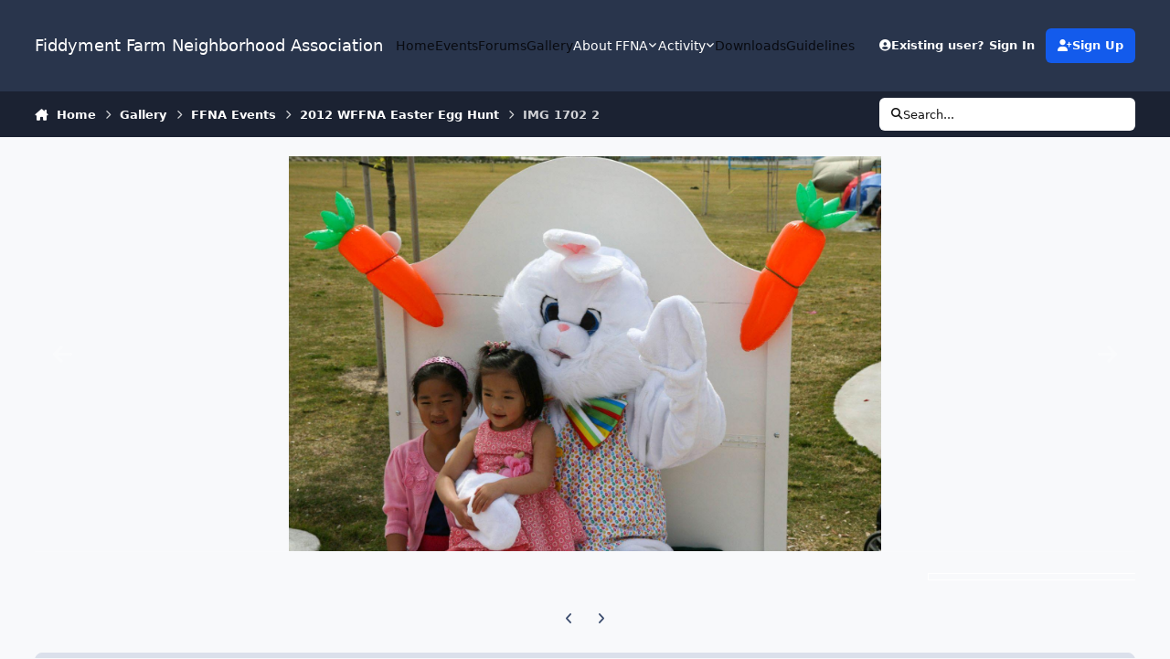

--- FILE ---
content_type: text/html;charset=UTF-8
request_url: https://www.fiddymentfarm.org/gallery/image/403-img-1702-2/
body_size: 21156
content:
<!DOCTYPE html>
<html lang="en-US" dir="ltr" 

data-ips-path="/gallery/image/403-img-1702-2/"
data-ips-scheme='system'
data-ips-scheme-active='system'
data-ips-scheme-default='system'
data-ips-theme="1"
data-ips-scheme-toggle="true"


    data-ips-guest


data-ips-theme-setting-change-scheme='1'
data-ips-theme-setting-link-panels='1'
data-ips-theme-setting-nav-bar-icons='0'
data-ips-theme-setting-mobile-icons-location='footer'
data-ips-theme-setting-mobile-footer-labels='1'
data-ips-theme-setting-sticky-sidebar='1'
data-ips-theme-setting-flip-sidebar='0'

data-ips-layout='default'


	data-ips-setting-compact-richtext


>
	<head data-ips-hook="head">
		<meta charset="utf-8">
		<title data-ips-hook="title">IMG 1702 2 - FFNA Events - Fiddyment Farm Neighborhood Association</title>
		
		
		
			

<!-- IPS Data Layer Start -->
<script>
    /* IPS Configuration */
    const IpsDataLayerConfig = {"_events":{"account_login":{"enabled":true,"formatted_name":"account_login"},"account_logout":{"enabled":true,"formatted_name":"account_logout"},"account_register":{"enabled":true,"formatted_name":"account_register"},"content_comment":{"enabled":false,"formatted_name":"content_comment"},"content_create":{"enabled":true,"formatted_name":"content_create"},"content_react":{"enabled":false,"formatted_name":"content_react"},"content_view":{"enabled":false,"formatted_name":"content_view"},"search":{"enabled":true,"formatted_name":"search"}},"_properties":{"content_container_url":{"event_keys":["content_*","filter_*","sort","file_download"],"pii":false,"formatted_name":"content_container_url","enabled":true,"type":"string","page_level":true},"content_id":{"event_keys":["content_*","file_download"],"pii":false,"formatted_name":"content_id","enabled":true,"type":"number","page_level":true},"author_name":{"event_keys":["content_*","social_reply","file_download"],"pii":true,"formatted_name":"author_name","enabled":true,"type":"string","page_level":true},"content_title":{"event_keys":["content_*","file_download"],"pii":true,"formatted_name":"content_title","enabled":true,"type":"string","page_level":true},"content_url":{"event_keys":["content_*","file_download"],"pii":false,"formatted_name":"content_url","enabled":true,"type":"string","page_level":true},"author_id":{"event_keys":["content_*","social_reply","file_download"],"pii":true,"formatted_name":"author_id","enabled":true,"type":"number | string","replace_with_sso":true,"page_level":true},"comment_type":{"event_keys":["content_comment","content_react","content_quote"],"pii":false,"formatted_name":"comment_type","enabled":true,"type":"string","page_level":false},"comment_url":{"event_keys":["content_comment","content_react","content_quote"],"pii":false,"formatted_name":"comment_url","enabled":true,"type":"string","page_level":false},"community_area":{"event_keys":["filter_*","sort"],"pii":false,"formatted_name":"community_area","enabled":true,"type":"string","page_level":true},"content_age":{"event_keys":["content_*","file_download"],"pii":false,"formatted_name":"content_age","enabled":true,"type":"number","page_level":true},"content_anonymous":{"event_keys":["content_*","filter_*","sort","file_download"],"pii":false,"formatted_name":"content_anonymous","enabled":true,"type":"boolean","page_level":true,"default":false},"content_area":{"event_keys":["content_*","filter_*","sort","file_download"],"pii":false,"formatted_name":"content_area","enabled":true,"type":"string","page_level":true},"content_container_id":{"event_keys":["content_*","filter_*","sort","file_download"],"pii":false,"formatted_name":"content_container_id","enabled":true,"type":"number","page_level":true},"content_container_name":{"event_keys":["content_*","filter_*","sort","file_download"],"pii":false,"formatted_name":"content_container_name","enabled":true,"type":"string","page_level":true},"content_container_path":{"event_keys":["content_*"],"pii":false,"formatted_name":"content_container_path","enabled":false,"type":"array","page_level":true,"default":[]},"content_is_followed":{"event_keys":["content_*","filter_*","sort","file_download"],"pii":false,"formatted_name":"content_is_followed","enabled":true,"type":"boolean","page_level":true},"content_type":{"event_keys":["content_*","filter_*","sort","file_download"],"pii":false,"formatted_name":"content_type","enabled":true,"type":"string","page_level":true},"file_name":{"event_keys":["file_download"],"pii":false,"formatted_name":"file_name","enabled":true,"type":"string","page_level":false},"content_container_type":{"event_keys":["content_*","filter_*","sort","file_download"],"pii":false,"formatted_name":"content_container_type","enabled":true,"type":"string","page_level":true},"page_number":{"event_keys":["content_view","query","filter","sort"],"pii":false,"formatted_name":"page_number","enabled":true,"type":"number","page_level":true},"comment_id":{"event_keys":["content_comment","content_react","content_quote"],"pii":false,"formatted_name":"comment_id","enabled":true,"type":"number","page_level":false},"ips_key":{"event_keys":["*"],"pii":false,"formatted_name":"ips_key","enabled":false,"type":"string","page_level":true},"ips_time":{"event_keys":["*"],"pii":false,"formatted_name":"ips_time","enabled":true,"type":"number","page_level":true},"logged_in":{"event_keys":[],"pii":false,"formatted_name":"logged_in","enabled":true,"type":"number","page_level":true},"logged_in_time":{"event_keys":[],"pii":false,"formatted_name":"logged_in_time","enabled":true,"type":"number","page_level":true},"member_group":{"event_keys":[],"pii":false,"formatted_name":"member_group","enabled":true,"type":"string","page_level":true},"member_group_id":{"event_keys":[],"pii":false,"formatted_name":"member_group_id","enabled":true,"type":"number","page_level":true},"member_id":{"event_keys":[],"pii":true,"formatted_name":"member_id","enabled":true,"type":"number | string","page_level":true,"replace_with_sso":true},"member_name":{"event_keys":[],"pii":true,"formatted_name":"member_name","enabled":true,"type":"string","page_level":true},"profile_group":{"event_keys":["social_*"],"pii":false,"formatted_name":"profile_group","enabled":true,"type":"string","page_level":true},"profile_group_id":{"event_keys":["social_*"],"pii":false,"formatted_name":"profile_group_id","enabled":true,"type":"number","page_level":true},"profile_id":{"event_keys":["social_*"],"pii":true,"formatted_name":"profile_id","enabled":true,"type":"number | string","page_level":true,"replace_with_sso":true},"profile_name":{"event_keys":["social_*"],"pii":true,"formatted_name":"profile_name","enabled":true,"type":"string","page_level":true},"reaction_type":{"event_keys":["content_react"],"pii":false,"formatted_name":"reaction_type","enabled":true,"type":"string","page_level":false},"view_location":{"event_keys":["*_view"],"pii":false,"formatted_name":"view_location","enabled":true,"type":"string","page_level":true,"default":"page"},"sort_by":{"event_keys":["*sort"],"pii":false,"formatted_name":"sort_by","enabled":true,"type":"string","page_level":true},"sort_direction":{"event_keys":["*sort"],"pii":false,"formatted_name":"sort_direction","enabled":true,"type":"string","page_level":true},"query":{"event_keys":["search"],"pii":false,"formatted_name":"query","enabled":true,"type":"string","page_level":false},"filter_title":{"event_keys":["filter_*"],"pii":false,"formatted_name":"filter_title","enabled":true,"type":"string","page_level":false},"message_recipient_count":{"event_keys":["content_*","filter_*","sort","file_download"],"pii":false,"formatted_name":"message_recipient_count","enabled":true,"type":"number | null","default":null,"page_level":true}},"_pii":true,"_pii_groups":[["author_id","author_name"],["member_id","member_name"],["profile_id","profile_name"]]};

    /* IPS Context */
    const IpsDataLayerContext = {"content_container_url":"https:\/\/www.fiddymentfarm.org\/gallery\/category\/5-ffna-events\/","content_id":403,"author_name":null,"content_title":"IMG 1702 2","content_url":"https:\/\/www.fiddymentfarm.org\/gallery\/image\/403-img-1702-2\/","author_id":null,"community_area":"Gallery","content_age":5037,"content_anonymous":true,"content_area":"Gallery","content_container_id":5,"content_container_name":"FFNA Events","content_is_followed":false,"content_type":"image","content_container_type":"categories","page_number":null,"ips_time":null,"logged_in":0,"logged_in_time":null,"member_group":"Guests","member_group_id":1,"member_id":null,"member_name":null,"profile_group":null,"profile_group_id":null,"profile_id":null,"profile_name":null,"view_location":"page","sort_by":null,"sort_direction":null,"message_recipient_count":null};

    /* IPS Events */
    const IpsDataLayerEvents = [];
</script>


<!-- Handlers -->

<!-- Initializers -->
<script> let initcodegtm = context => { if ( !(context instanceof Object) ) { return; } /* Set the key and time */ let ips_time = IpsDataLayerConfig._properties.ips_time.enabled ? IpsDataLayerConfig._properties.ips_time.formatted_name : false; let ips_key = IpsDataLayerConfig._properties.ips_key.enabled ? IpsDataLayerConfig._properties.ips_key.formatted_name : false; if ( ips_time ) { context[ips_time] = Math.floor( Date.now() / 1000 ); } if ( ips_key ) { let s = i => { return Math.floor((1 + Math.random()) * Math.pow(16, i)) .toString(16) .substring(1); }; let mt = Date.now(); let sec = Math.floor(mt / 1000); let secString = sec.toString(16); secString = secString.substring( secString.length - 8 ); let ms = ( mt - ( sec * 1000 ) ) * 1000; /* milliseconds*/ let msString = (ms + 0x100000).toString(16).substring(1); let randomId = secString + msString + s(1) + '.' + s(4) + s(4); context[ips_key] = randomId; } for ( let i in context ) { if ( context[i] === null ) { context[i] = undefined; } } try { if (context instanceof Object) { window.dataLayer = window.dataLayer || []; window.dataLayer.push(context); return; } Debug.log( 'Invalid Data Layer Context: The IPS GTM Data Layer Initializer failed because the context wasn\'t an Object' ); } catch (e) { Debug.error('Bad Data Layer Initializer: Event initializer failed!'); } }; initcodegtm(IpsDataLayerContext || {}); </script>
<!-- END Initializers -->

<!-- Head Snippets -->

<!-- END Head Snippets -->

<!-- Event Callbacks -->
<script>
const IpsDataLayerEventHandlers = [
    ( () => _event => { try { if ( (_event._properties instanceof Object) && (typeof _event._key === 'string')) { window.dataLayer = window.dataLayer || []; let properties = {}; for ( let pKey in _event._properties ) { properties[_event._key + '.' + pKey] = _event._properties[pKey]; } window.dataLayer.push( { ...properties, 'event': _event._key } ); return; } Debug.log( 'Invalid Data Layer Event: An event wasn\'t processed by the IPS GTM Data Layer Handler. The event\'s _key has to be a string, and its _properties has to be an Object.' ); } catch (e) { Debug.error( e ); } } )
]
</script>
<!-- END Event Callbacks -->

<!-- Properties Callbacks -->
<script>
const IpsDataLayerPropertiesHandlers = [
    ( () => _properties => { try { if ( _properties instanceof Object ) { delete _properties.event; /* this cannot be set since this handler is NOT for adding GTM events*/ window.dataLayer = window.dataLayer || []; window.dataLayer.push( _properties ); } } catch (e) { Debug.error( e ); } } )
]
</script>
<!-- END Properties Callbacks -->

<!-- END Handlers -->

<!-- IPS Data Layer End -->

		
		

	
	<script>(() => document.documentElement.setAttribute('data-ips-scheme', (window.matchMedia('(prefers-color-scheme:dark)').matches) ? 'dark':'light'))();</script>

		


	<script>
		(() => {
			function getCookie(n) {
				let v = `; ${document.cookie}`, parts = v.split(`; ${n}=`);
				if (parts.length === 2) return parts.pop().split(';').shift();
			}
			
				const c = getCookie('ips4_cookie_consent');
				if(!c) return;
			
			const s = getCookie('ips4_scheme_preference');
			if(!s || s === document.documentElement.getAttribute("data-ips-scheme-active")) return;
			if(s === "system"){
				document.documentElement.setAttribute('data-ips-scheme',(window.matchMedia('(prefers-color-scheme:dark)').matches)?'dark':'light');
			} else {
				document.documentElement.setAttribute("data-ips-scheme",s);
			}
			document.documentElement.setAttribute("data-ips-scheme-active",s);
		})();
	</script>

		
			<!-- Global site tag (gtag.js) - Google Analytics -->
<script async src="https://www.googletagmanager.com/gtag/js?id=G-C4C69SH56F"></script>
<script>
  window.dataLayer = window.dataLayer || [];
  function gtag(){dataLayer.push(arguments);}
  gtag('js', new Date());

  gtag('config', 'G-C4C69SH56F');
</script>
		
		
		
		
		


	<!--!Font Awesome Free 6 by @fontawesome - https://fontawesome.com License - https://fontawesome.com/license/free Copyright 2024 Fonticons, Inc.-->
	<link rel='stylesheet' href='//www.fiddymentfarm.org/applications/core/interface/static/fontawesome/css/all.min.css?v=6.7.2'>



	<link rel='stylesheet' href='//www.fiddymentfarm.org/static/css/core_global_framework_framework.css?v=73bae9c40e1768966937'>

	<link rel='stylesheet' href='//www.fiddymentfarm.org/static/css/core_front_core.css?v=73bae9c40e1768966937'>

	<link rel='stylesheet' href='//www.fiddymentfarm.org/static/css/gallery_front_gallery.css?v=73bae9c40e1768966937'>


<!-- Content Config CSS Properties -->
<style id="contentOptionsCSS">
    :root {
        --i-embed-max-width: 500px;
        --i-embed-default-width: 500px;
        --i-embed-media-max-width: 100%;
    }
</style>



	
	
	<style id="themeVariables">
		
	</style>

	
		<style id="themeCustomCSS">
			
		</style>
	

	


		



	<meta name="viewport" content="width=device-width, initial-scale=1, viewport-fit=cover">
	<meta name="apple-mobile-web-app-status-bar-style" content="black-translucent">
	
	
	
		<meta name="twitter:card" content="summary_large_image">
	
	
	
		
			
				
					<meta property="og:title" content="IMG 1702 2">
				
			
		
	
		
			
				
					<meta property="og:type" content="website">
				
			
		
	
		
			
				
					<meta property="og:url" content="https://www.fiddymentfarm.org/gallery/image/403-img-1702-2/">
				
			
		
	
		
			
				
			
		
	
		
			
				
			
		
	
		
			
				
					<meta property="og:updated_time" content="2012-04-08T15:22:19Z">
				
			
		
	
		
			
				
					<meta property="og:image" content="https://www.fiddymentfarm.org/uploads/monthly_2017_12/large.gallery_239_16_22479.jpg.50540acd45e53b5b1b41798b0f804102.jpg">
				
			
		
	
		
			
				
					<meta property="og:image:type" content="image/jpeg">
				
			
		
	
		
			
				
					<meta property="og:site_name" content="Fiddyment Farm Neighborhood Association">
				
			
		
	
		
			
				
					<meta property="og:locale" content="en_US">
				
			
		
	
		
			
				
					<meta name="keywords" content="Photos and albums of community events in West Roseville">
				
			
		
	
	
		
			<link rel="canonical" href="https://www.fiddymentfarm.org/gallery/image/403-img-1702-2/">
		
	
		
			<link rel="preload" href="https://www.fiddymentfarm.org/uploads/monthly_2017_12/large.gallery_239_16_22479.jpg.50540acd45e53b5b1b41798b0f804102.jpg" as="image" type="image/jpeg" />
		
	
	<link rel="alternate" type="application/rss+xml" title="Fiddyment Farm Neighborhood Association" href="https://www.fiddymentfarm.org/rss/1-fiddyment-farm-neighborhood-association.xml/">
	
	
	
	<link rel="manifest" href="https://www.fiddymentfarm.org/manifest.webmanifest/">
	
	

	
	
		
	
		
	
		
	
		
			<link rel="apple-touch-icon" href="https://www.fiddymentfarm.org/uploads/monthly_2025_10/apple-touch-icon-180x180.png?v=1759286659">
		
	

	
	


		

	
	<link rel='icon' href='https://www.fiddymentfarm.org/uploads/monthly_2015_12/favicon.ico.4a6bda1c79eec320d3296582441c8c0f.ico' type="image/x-icon">

	</head>
	<body data-ips-hook="body" class="ipsApp ipsApp_front " data-contentClass="IPS\gallery\Image" data-controller="core.front.core.app,core.front.core.dataLayer" data-pageApp="gallery" data-pageLocation="front" data-pageModule="gallery" data-pageController="view" data-id="403" >
		<a href="#ipsLayout__main" class="ipsSkipToContent">Jump to content</a>
		
		
			

<!-- IPS Data Body Start -->

<!-- Handlers -->

<!-- END Handlers -->

<!-- IPS Data Layer Body End -->
		
		

<i-pull-to-refresh aria-hidden="true">
	<div class="iPullToRefresh"></div>
</i-pull-to-refresh>
		


		
		<div class="ipsLayout" id="ipsLayout" data-ips-hook="layout">
			
			<div class="ipsLayout__app" data-ips-hook="app">
				
				<div data-ips-hook="mobileHeader" class="ipsMobileHeader ipsResponsive_header--mobile">
					
<a href="https://www.fiddymentfarm.org/" data-ips-hook="logo" class="ipsLogo ipsLogo--mobile" accesskey="1">
	
		

		

	
  	<div class="ipsLogo__text">
		<span class="ipsLogo__name" data-ips-theme-text="set__i-logo-text">Fiddyment Farm Neighborhood Association</span>
		
			<span class="ipsLogo__slogan" data-ips-theme-text="set__i-logo-slogan"></span>
		
	</div>
</a>
					
<ul data-ips-hook="mobileNavHeader" class="ipsMobileNavIcons ipsResponsive_header--mobile">
	
		<li data-el="guest">
			<button type="button" class="ipsMobileNavIcons__button ipsMobileNavIcons__button--primary" popovertarget="ipsOffCanvas--guest">
				<span>Sign In</span>
			</button>
		</li>
	
	
	
		
	
    
	
	
</ul>
				</div>
				
				


				
					
<nav class="ipsBreadcrumb ipsBreadcrumb--mobile ipsResponsive_header--mobile" aria-label="Breadcrumbs" >
	<ol itemscope itemtype="https://schema.org/BreadcrumbList" class="ipsBreadcrumb__list">
		<li itemprop="itemListElement" itemscope itemtype="https://schema.org/ListItem">
			<a title="Home" href="https://www.fiddymentfarm.org/" itemprop="item">
				<i class="fa-solid fa-house-chimney"></i> <span itemprop="name">Home</span>
			</a>
			<meta itemprop="position" content="1">
		</li>
		
		
		
			
				<li itemprop="itemListElement" itemscope itemtype="https://schema.org/ListItem">
					<a href="https://www.fiddymentfarm.org/gallery/" itemprop="item">
						<span itemprop="name">Gallery </span>
					</a>
					<meta itemprop="position" content="2">
				</li>
			
			
		
			
				<li itemprop="itemListElement" itemscope itemtype="https://schema.org/ListItem">
					<a href="https://www.fiddymentfarm.org/gallery/category/5-ffna-events/" itemprop="item">
						<span itemprop="name">FFNA Events </span>
					</a>
					<meta itemprop="position" content="3">
				</li>
			
			
		
			
				<li itemprop="itemListElement" itemscope itemtype="https://schema.org/ListItem">
					<a href="https://www.fiddymentfarm.org/gallery/album/16-2012-wffna-easter-egg-hunt/" itemprop="item">
						<span itemprop="name">2012 WFFNA Easter Egg Hunt </span>
					</a>
					<meta itemprop="position" content="4">
				</li>
			
			
		
			
				<li aria-current="location" itemprop="itemListElement" itemscope itemtype="https://schema.org/ListItem">
					<span itemprop="name">IMG 1702 2</span>
					<meta itemprop="position" content="5">
				</li>
			
			
		
	</ol>
	<ul class="ipsBreadcrumb__feed" data-ips-hook="feed">
		
		<li >
			<a data-action="defaultStream" href="https://www.fiddymentfarm.org/discover/" ><i class="fa-regular fa-file-lines"></i> <span data-role="defaultStreamName">All Activity</span></a>
		</li>
	</ul>
</nav>
				
				
					<header data-ips-hook="header" class="ipsHeader ipsResponsive_header--desktop">
						
						
							<div data-ips-hook="primaryHeader" class="ipsHeader__primary" >
								<div class="ipsWidth ipsHeader__align">
									<div data-ips-header-position="4" class="ipsHeader__start">


	
		<div data-ips-header-content='logo'>
			<!-- logo -->
			
				
<a href="https://www.fiddymentfarm.org/" data-ips-hook="logo" class="ipsLogo ipsLogo--desktop" accesskey="1">
	
		

		

	
  	<div class="ipsLogo__text">
		<span class="ipsLogo__name" data-ips-theme-text="set__i-logo-text">Fiddyment Farm Neighborhood Association</span>
		
			<span class="ipsLogo__slogan" data-ips-theme-text="set__i-logo-slogan"></span>
		
	</div>
</a>
			
			
			    
			    
			    
			    
			
		</div>
	

	

	

	

	
</div>
									<div data-ips-header-position="5" class="ipsHeader__center">


	

	
		<div data-ips-header-content='navigation'>
			<!-- navigation -->
			
			
			    
				    


<nav data-ips-hook="navBar" class="ipsNav" aria-label="Primary">
	<i-navigation-menu >
		<ul class="ipsNavBar" data-role="menu">
			


	
		
		
		
		<li  data-id="10"  data-navApp="cms" data-navExt="Pages" >
			
			
				<a href="https://www.fiddymentfarm.org"  data-navItem-id="10" >
					<span class="ipsNavBar__icon" aria-hidden="true">
						
							<i class="fa-solid" style="--icon:'\f15c'"></i>
						
					</span>
					<span class="ipsNavBar__text">
						<span class="ipsNavBar__label">Home</span>
					</span>
				</a>
			
		</li>
	

	
		
		
		
		<li  data-id="61"  data-navApp="calendar" data-navExt="Calendar" >
			
			
				<a href="https://www.fiddymentfarm.org/events/calendar/"  data-navItem-id="61" >
					<span class="ipsNavBar__icon" aria-hidden="true">
						
							<i class="fa-solid" style="--icon:'\f133'"></i>
						
					</span>
					<span class="ipsNavBar__text">
						<span class="ipsNavBar__label">Events</span>
					</span>
				</a>
			
		</li>
	

	
		
		
		
		<li  data-id="11"  data-navApp="forums" data-navExt="Forums" >
			
			
				<a href="https://www.fiddymentfarm.org/forums/"  data-navItem-id="11" >
					<span class="ipsNavBar__icon" aria-hidden="true">
						
							<i class="fa-solid" style="--icon:'\f075'"></i>
						
					</span>
					<span class="ipsNavBar__text">
						<span class="ipsNavBar__label">Forums</span>
					</span>
				</a>
			
		</li>
	

	
		
		
			
		
		
		<li  data-id="13" data-active data-navApp="gallery" data-navExt="Gallery" >
			
			
				<a href="https://www.fiddymentfarm.org/gallery/"  data-navItem-id="13" aria-current="page">
					<span class="ipsNavBar__icon" aria-hidden="true">
						
							<i class="fa-solid" style="--icon:'\f87c'"></i>
						
					</span>
					<span class="ipsNavBar__text">
						<span class="ipsNavBar__label">Gallery</span>
					</span>
				</a>
			
		</li>
	

	
		
		
		
		<li  data-id="20"  data-navApp="core" data-navExt="Menu" >
			
			
				<button popovertarget="elNavSecondary_20" type="button" class="ipsNavBar__item">
					<span class="ipsNavBar__icon" aria-hidden="true">
						
							<i class="fa-solid" style="--icon:'\f1c5'"></i>
						
					</span>
					<span class="ipsNavBar__text">
						<span class="ipsNavBar__label">About FFNA</span>
						<i class="fa-solid fa-angle-down"></i>
					</span>
				</button>
				
					<ul class='ipsNav__dropdown' id='elNavSecondary_20' popover>
						
							

	
		
			<li >
				<a href='https://www.fiddymentfarm.org/index/index/about-ffna_24_24_24/2019-ffna-board-meetings-r157/' >
					<span class="ipsNavBar__icon" aria-hidden="true">
						
							<i class="fa-solid" style="--icon:'\f1c5'"></i>
						
					</span>
					<span class="ipsNavBar__text">
						<span class="ipsNavBar__label">Board Meetings</span>
					</span>
				</a>
			</li>
		
	

	
		
			<li >
				<a href='https://www.fiddymentfarm.org/index/about-ffna_24_24_24/ffna-board-committees-by-laws-and-map-r43/' >
					<span class="ipsNavBar__icon" aria-hidden="true">
						
							<i class="fa-solid" style="--icon:'\f1c5'"></i>
						
					</span>
					<span class="ipsNavBar__text">
						<span class="ipsNavBar__label">Board, Committees, By-Laws and Map</span>
					</span>
				</a>
			</li>
		
	

	
		
			<li >
				<a href='https://www.fiddymentfarm.org/index/about-ffna_24_24_24/board-meeting-minutes_34_34_34/2025-ffna-board-meeting-minutes-r1352/' >
					<span class="ipsNavBar__icon" aria-hidden="true">
						
							<i class="fa-solid" style="--icon:'\f1c5'"></i>
						
					</span>
					<span class="ipsNavBar__text">
						<span class="ipsNavBar__label">Board Meeting Minutes</span>
					</span>
				</a>
			</li>
		
	

	
		
			<li >
				<a href='https://www.fiddymentfarm.org/index/development-and-zoning/public-notices/' >
					<span class="ipsNavBar__icon" aria-hidden="true">
						
							<i class="fa-solid" style="--icon:'\f1c5'"></i>
						
					</span>
					<span class="ipsNavBar__text">
						<span class="ipsNavBar__label">Public Notices</span>
					</span>
				</a>
			</li>
		
	

	
		
			<li >
				<a href='https://www.fiddymentfarm.org/index/about-ffna_24_24_24/httpswwwfiddymentfarmorgindexabout-ffna_24_24_24ffna-sponsors-r1136/2024-rcona-and-ffna-sponsors-r1234/' >
					<span class="ipsNavBar__icon" aria-hidden="true">
						
							<i class="fa-solid" style="--icon:'\f1c5'"></i>
						
					</span>
					<span class="ipsNavBar__text">
						<span class="ipsNavBar__label">Our Sponsors</span>
					</span>
				</a>
			</li>
		
	

						
					</ul>
				
			
		</li>
	

	
		
		
		
		<li  data-id="2"  data-navApp="core" data-navExt="Menu" >
			
			
				<button popovertarget="elNavSecondary_2" type="button" class="ipsNavBar__item">
					<span class="ipsNavBar__icon" aria-hidden="true">
						
							<i class="fa-solid" style="--icon:'\f1c5'"></i>
						
					</span>
					<span class="ipsNavBar__text">
						<span class="ipsNavBar__label">Activity</span>
						<i class="fa-solid fa-angle-down"></i>
					</span>
				</button>
				
					<ul class='ipsNav__dropdown' id='elNavSecondary_2' popover>
						
							

	
		
			<li >
				<a href='https://www.fiddymentfarm.org/discover/' >
					<span class="ipsNavBar__icon" aria-hidden="true">
						
							<i class="fa-solid" style="--icon:'\f0ca'"></i>
						
					</span>
					<span class="ipsNavBar__text">
						<span class="ipsNavBar__label">All Activity</span>
					</span>
				</a>
			</li>
		
	

	

	

	

	
		
			<li >
				<a href='https://www.fiddymentfarm.org/search/' >
					<span class="ipsNavBar__icon" aria-hidden="true">
						
							<i class="fa-solid" style="--icon:'\f002'"></i>
						
					</span>
					<span class="ipsNavBar__text">
						<span class="ipsNavBar__label">Search</span>
					</span>
				</a>
			</li>
		
	

						
					</ul>
				
			
		</li>
	

	
		
		
		
		<li  data-id="62"  data-navApp="downloads" data-navExt="Downloads" >
			
			
				<a href="https://www.fiddymentfarm.org/files/"  data-navItem-id="62" >
					<span class="ipsNavBar__icon" aria-hidden="true">
						
							<i class="fa-solid" style="--icon:'\f019'"></i>
						
					</span>
					<span class="ipsNavBar__text">
						<span class="ipsNavBar__label">Downloads</span>
					</span>
				</a>
			
		</li>
	

	
		
		
		
		<li  data-id="51"  data-navApp="core" data-navExt="Guidelines" >
			
			
				<a href="https://www.fiddymentfarm.org/guidelines/"  data-navItem-id="51" >
					<span class="ipsNavBar__icon" aria-hidden="true">
						
							<i class="fa-solid" style="--icon:'\f058'"></i>
						
					</span>
					<span class="ipsNavBar__text">
						<span class="ipsNavBar__label">Guidelines</span>
					</span>
				</a>
			
		</li>
	

			<li data-role="moreLi" hidden>
				<button popovertarget="nav__more" type="button">
					<span class="ipsNavBar__icon" aria-hidden="true">
						<i class="fa-solid fa-bars"></i>
					</span>
					<span class="ipsNavBar__text">
						<span class="ipsNavBar__label">More</span>
						<i class="fa-solid fa-angle-down"></i>
					</span>
				</button>
				<ul class="ipsNav__dropdown" id="nav__more" popover data-role="moreMenu"></ul>
			</li>
		</ul>
		<div class="ipsNavPriority js-ipsNavPriority" aria-hidden="true">
			<ul class="ipsNavBar" data-role="clone">
				<li data-role="moreLiClone">
					<button popovertarget="nav__more" type="button">
						<span class="ipsNavBar__icon" aria-hidden="true">
							<i class="fa-solid fa-bars"></i>
						</span>
						<span class="ipsNavBar__text">
							<span class="ipsNavBar__label">More</span>
							<i class="fa-solid fa-angle-down"></i>
						</span>
					</button>
				</li>
				


	
		
		
		
		<li  data-id="10"  data-navApp="cms" data-navExt="Pages" >
			
			
				<a href="https://www.fiddymentfarm.org"  data-navItem-id="10" >
					<span class="ipsNavBar__icon" aria-hidden="true">
						
							<i class="fa-solid" style="--icon:'\f15c'"></i>
						
					</span>
					<span class="ipsNavBar__text">
						<span class="ipsNavBar__label">Home</span>
					</span>
				</a>
			
		</li>
	

	
		
		
		
		<li  data-id="61"  data-navApp="calendar" data-navExt="Calendar" >
			
			
				<a href="https://www.fiddymentfarm.org/events/calendar/"  data-navItem-id="61" >
					<span class="ipsNavBar__icon" aria-hidden="true">
						
							<i class="fa-solid" style="--icon:'\f133'"></i>
						
					</span>
					<span class="ipsNavBar__text">
						<span class="ipsNavBar__label">Events</span>
					</span>
				</a>
			
		</li>
	

	
		
		
		
		<li  data-id="11"  data-navApp="forums" data-navExt="Forums" >
			
			
				<a href="https://www.fiddymentfarm.org/forums/"  data-navItem-id="11" >
					<span class="ipsNavBar__icon" aria-hidden="true">
						
							<i class="fa-solid" style="--icon:'\f075'"></i>
						
					</span>
					<span class="ipsNavBar__text">
						<span class="ipsNavBar__label">Forums</span>
					</span>
				</a>
			
		</li>
	

	
		
		
			
		
		
		<li  data-id="13" data-active data-navApp="gallery" data-navExt="Gallery" >
			
			
				<a href="https://www.fiddymentfarm.org/gallery/"  data-navItem-id="13" aria-current="page">
					<span class="ipsNavBar__icon" aria-hidden="true">
						
							<i class="fa-solid" style="--icon:'\f87c'"></i>
						
					</span>
					<span class="ipsNavBar__text">
						<span class="ipsNavBar__label">Gallery</span>
					</span>
				</a>
			
		</li>
	

	
		
		
		
		<li  data-id="20"  data-navApp="core" data-navExt="Menu" >
			
			
				<button popovertarget="elNavSecondary_20" type="button" class="ipsNavBar__item">
					<span class="ipsNavBar__icon" aria-hidden="true">
						
							<i class="fa-solid" style="--icon:'\f1c5'"></i>
						
					</span>
					<span class="ipsNavBar__text">
						<span class="ipsNavBar__label">About FFNA</span>
						<i class="fa-solid fa-angle-down"></i>
					</span>
				</button>
				
			
		</li>
	

	
		
		
		
		<li  data-id="2"  data-navApp="core" data-navExt="Menu" >
			
			
				<button popovertarget="elNavSecondary_2" type="button" class="ipsNavBar__item">
					<span class="ipsNavBar__icon" aria-hidden="true">
						
							<i class="fa-solid" style="--icon:'\f1c5'"></i>
						
					</span>
					<span class="ipsNavBar__text">
						<span class="ipsNavBar__label">Activity</span>
						<i class="fa-solid fa-angle-down"></i>
					</span>
				</button>
				
			
		</li>
	

	
		
		
		
		<li  data-id="62"  data-navApp="downloads" data-navExt="Downloads" >
			
			
				<a href="https://www.fiddymentfarm.org/files/"  data-navItem-id="62" >
					<span class="ipsNavBar__icon" aria-hidden="true">
						
							<i class="fa-solid" style="--icon:'\f019'"></i>
						
					</span>
					<span class="ipsNavBar__text">
						<span class="ipsNavBar__label">Downloads</span>
					</span>
				</a>
			
		</li>
	

	
		
		
		
		<li  data-id="51"  data-navApp="core" data-navExt="Guidelines" >
			
			
				<a href="https://www.fiddymentfarm.org/guidelines/"  data-navItem-id="51" >
					<span class="ipsNavBar__icon" aria-hidden="true">
						
							<i class="fa-solid" style="--icon:'\f058'"></i>
						
					</span>
					<span class="ipsNavBar__text">
						<span class="ipsNavBar__label">Guidelines</span>
					</span>
				</a>
			
		</li>
	

			</ul>
		</div>
	</i-navigation-menu>
</nav>
			    
			    
			    
			    
			
		</div>
	

	

	

	
</div>
									<div data-ips-header-position="6" class="ipsHeader__end">


	

	

	
		<div data-ips-header-content='user'>
			<!-- user -->
			
			
			    
			    
				    

	<ul id="elUserNav" data-ips-hook="userBarGuest" class="ipsUserNav ipsUserNav--guest">
        
		
        
        
        
            
            <li id="elSignInLink" data-el="sign-in">
                <button type="button" id="elUserSignIn" popovertarget="elUserSignIn_menu" class="ipsUserNav__link">
                	<i class="fa-solid fa-circle-user"></i>
                	<span class="ipsUserNav__text">Existing user? Sign In</span>
                </button>                
                
<i-dropdown popover id="elUserSignIn_menu">
	<div class="iDropdown">
		<form accept-charset='utf-8' method='post' action='https://www.fiddymentfarm.org/login/'>
			<input type="hidden" name="csrfKey" value="bb6671e4235879f6dce58ac10913b86c">
			<input type="hidden" name="ref" value="aHR0cHM6Ly93d3cuZmlkZHltZW50ZmFybS5vcmcvZ2FsbGVyeS9pbWFnZS80MDMtaW1nLTE3MDItMi8=">
			<div data-role="loginForm">
				
				
				
					<div class='ipsColumns ipsColumns--lines'>
						<div class='ipsColumns__primary' id='elUserSignIn_internal'>
							
<div class="">
	<h4 class="ipsTitle ipsTitle--h3 i-padding_2 i-padding-bottom_0 i-color_hard">Sign In</h4>
	<ul class='ipsForm ipsForm--vertical ipsForm--login-popup'>
		<li class="ipsFieldRow ipsFieldRow--noLabel ipsFieldRow--fullWidth">
			<label class="ipsFieldRow__label" for="login_popup_email">Email Address</label>
			<div class="ipsFieldRow__content">
                <input type="email" class='ipsInput ipsInput--text' placeholder="Email Address" name="auth" autocomplete="email" id='login_popup_email'>
			</div>
		</li>
		<li class="ipsFieldRow ipsFieldRow--noLabel ipsFieldRow--fullWidth">
			<label class="ipsFieldRow__label" for="login_popup_password">Password</label>
			<div class="ipsFieldRow__content">
				<input type="password" class='ipsInput ipsInput--text' placeholder="Password" name="password" autocomplete="current-password" id='login_popup_password'>
			</div>
		</li>
		<li class="ipsFieldRow ipsFieldRow--checkbox">
			<input type="checkbox" name="remember_me" id="remember_me_checkbox_popup" value="1" checked class="ipsInput ipsInput--toggle">
			<div class="ipsFieldRow__content">
				<label class="ipsFieldRow__label" for="remember_me_checkbox_popup">Remember me</label>
				<div class="ipsFieldRow__desc">Not recommended on shared computers</div>
			</div>
		</li>
		<li class="ipsSubmitRow">
			<button type="submit" name="_processLogin" value="usernamepassword" class="ipsButton ipsButton--primary i-width_100p">Sign In</button>
			
				<p class="i-color_soft i-link-color_inherit i-font-weight_500 i-font-size_-1 i-margin-top_2">
					
						<a href='https://www.fiddymentfarm.org/lostpassword/' >
					
					Forgot your password?</a>
				</p>
			
		</li>
	</ul>
</div>
						</div>
						<div class='ipsColumns__secondary i-basis_280'>
							<div id='elUserSignIn_external'>
								<p class='ipsTitle ipsTitle--h3 i-padding_2 i-padding-bottom_0 i-color_soft'>Or sign in with...</p>
								<div class='i-grid i-gap_2 i-padding_2'>
									
										<div>
											

<button type="submit" name="_processLogin" value="5" class='ipsSocial ipsSocial--facebook' style="background-color: #3a579a">
	
		<span class='ipsSocial__icon'>
			
				
					<svg xmlns="http://www.w3.org/2000/svg" viewBox="0 0 320 512"><path d="M80 299.3V512H196V299.3h86.5l18-97.8H196V166.9c0-51.7 20.3-71.5 72.7-71.5c16.3 0 29.4 .4 37 1.2V7.9C291.4 4 256.4 0 236.2 0C129.3 0 80 50.5 80 159.4v42.1H14v97.8H80z"/></svg>
				
			
		</span>
		<span class='ipsSocial__text'>Sign in with Facebook</span>
	
</button>
										</div>
									
										<div>
											

<button type="submit" name="_processLogin" value="6" class='ipsSocial ipsSocial--twitter' style="background-color: #000000">
	
		<span class='ipsSocial__icon'>
			
				
					<svg xmlns="http://www.w3.org/2000/svg" viewBox="0 0 512 512"><path d="M389.2 48h70.6L305.6 224.2 487 464H345L233.7 318.6 106.5 464H35.8L200.7 275.5 26.8 48H172.4L272.9 180.9 389.2 48zM364.4 421.8h39.1L151.1 88h-42L364.4 421.8z"/></svg>
				
			
		</span>
		<span class='ipsSocial__text'>Sign in with X</span>
	
</button>
										</div>
									
										<div>
											

<button type="submit" name="_processLogin" value="8" class='ipsSocial ipsSocial--google' style="background-color: #4285F4">
	
		<span class='ipsSocial__icon'>
			
				
					<svg xmlns="http://www.w3.org/2000/svg" viewBox="0 0 488 512"><path d="M488 261.8C488 403.3 391.1 504 248 504 110.8 504 0 393.2 0 256S110.8 8 248 8c66.8 0 123 24.5 166.3 64.9l-67.5 64.9C258.5 52.6 94.3 116.6 94.3 256c0 86.5 69.1 156.6 153.7 156.6 98.2 0 135-70.4 140.8-106.9H248v-85.3h236.1c2.3 12.7 3.9 24.9 3.9 41.4z"/></svg>
				
			
		</span>
		<span class='ipsSocial__text'>Sign in with Google</span>
	
</button>
										</div>
									
								</div>
							</div>
						</div>
					</div>
				
			</div>
		</form>
	</div>
</i-dropdown>
            </li>
            
        
		
			<li data-el="sign-up">
				
					<a href="https://www.fiddymentfarm.org/register/" class="ipsUserNav__link ipsUserNav__link--sign-up"  id="elRegisterButton">
						<i class="fa-solid fa-user-plus"></i>
						<span class="ipsUserNav__text">Sign Up</span>
					</a>
				
			</li>
		
		
	</ul>

			    
			    
			    
			
		</div>
	

	

	
</div>
								</div>
							</div>
						
						
							<div data-ips-hook="secondaryHeader" class="ipsHeader__secondary" >
								<div class="ipsWidth ipsHeader__align">
									<div data-ips-header-position="7" class="ipsHeader__start">


	

	

	

	
		<div data-ips-header-content='breadcrumb'>
			<!-- breadcrumb -->
			
			
			    
			    
			    
				    
<nav class="ipsBreadcrumb ipsBreadcrumb--top " aria-label="Breadcrumbs" >
	<ol itemscope itemtype="https://schema.org/BreadcrumbList" class="ipsBreadcrumb__list">
		<li itemprop="itemListElement" itemscope itemtype="https://schema.org/ListItem">
			<a title="Home" href="https://www.fiddymentfarm.org/" itemprop="item">
				<i class="fa-solid fa-house-chimney"></i> <span itemprop="name">Home</span>
			</a>
			<meta itemprop="position" content="1">
		</li>
		
		
		
			
				<li itemprop="itemListElement" itemscope itemtype="https://schema.org/ListItem">
					<a href="https://www.fiddymentfarm.org/gallery/" itemprop="item">
						<span itemprop="name">Gallery </span>
					</a>
					<meta itemprop="position" content="2">
				</li>
			
			
		
			
				<li itemprop="itemListElement" itemscope itemtype="https://schema.org/ListItem">
					<a href="https://www.fiddymentfarm.org/gallery/category/5-ffna-events/" itemprop="item">
						<span itemprop="name">FFNA Events </span>
					</a>
					<meta itemprop="position" content="3">
				</li>
			
			
		
			
				<li itemprop="itemListElement" itemscope itemtype="https://schema.org/ListItem">
					<a href="https://www.fiddymentfarm.org/gallery/album/16-2012-wffna-easter-egg-hunt/" itemprop="item">
						<span itemprop="name">2012 WFFNA Easter Egg Hunt </span>
					</a>
					<meta itemprop="position" content="4">
				</li>
			
			
		
			
				<li aria-current="location" itemprop="itemListElement" itemscope itemtype="https://schema.org/ListItem">
					<span itemprop="name">IMG 1702 2</span>
					<meta itemprop="position" content="5">
				</li>
			
			
		
	</ol>
	<ul class="ipsBreadcrumb__feed" data-ips-hook="feed">
		
		<li >
			<a data-action="defaultStream" href="https://www.fiddymentfarm.org/discover/" ><i class="fa-regular fa-file-lines"></i> <span data-role="defaultStreamName">All Activity</span></a>
		</li>
	</ul>
</nav>
			    
			    
			
		</div>
	

	
</div>
									<div data-ips-header-position="8" class="ipsHeader__center">


	

	

	

	

	
</div>
									<div data-ips-header-position="9" class="ipsHeader__end">


	

	

	

	

	
		<div data-ips-header-content='search'>
			<!-- search -->
			
			
			    
			    
			    
			    
				    

	<button class='ipsSearchPseudo' popovertarget="ipsSearchDialog" type="button">
		<i class="fa-solid fa-magnifying-glass"></i>
		<span>Search...</span>
	</button>

			    
			
		</div>
	
</div>
								</div>
							</div>
						
					</header>
				
				<main data-ips-hook="main" class="ipsLayout__main" id="ipsLayout__main" tabindex="-1">
					<div class="ipsWidth ipsWidth--main-content">
						<div class="ipsContentWrap">
							
							

							<div class="ipsLayout__columns">
								<section data-ips-hook="primaryColumn" class="ipsLayout__primary-column">
									
									
									
                                    
									

	





    
    

									



<div data-controller='gallery.front.view.image' data-lightboxURL='https://www.fiddymentfarm.org/gallery/image/403-img-1702-2/' class="ipsBlockSpacer">
	<div class='ipsPull i-margin-bottom_block'>
		<div class='elGalleryHeader'>
			

<div id="elGalleryImage" class="elGalleryImage" data-role="imageFrame" data-image-id="403" data-imagesizes="{&quot;large&quot;:[1600,1067],&quot;small&quot;:[240,161]}" >
	
		<div class="cGalleryViewImage" data-role="notesWrapper" data-controller="gallery.front.view.notes" data-imageid="403"  data-notesdata="[]" data-ips-hook="imageContainer">
			<a href="https://www.fiddymentfarm.org/uploads/monthly_2017_12/large.gallery_239_16_22479.jpg.50540acd45e53b5b1b41798b0f804102.jpg" title="View in lightbox" data-ipslightbox>
				
                
				<img src="https://www.fiddymentfarm.org/uploads/monthly_2017_12/large.gallery_239_16_22479.jpg.50540acd45e53b5b1b41798b0f804102.jpg" alt="IMG 1702 2" width="240" height="161"  title="IMG 1702 2" data-role="theImage" fetchpriority="high" decoding="sync">
			</a>
			
		</div>
        	


		<div class="cGalleryImageFade">
			
				<button type="button" id="elImageTools" popovertarget="elImageTools_menu" class="ipsButton ipsButton--overlay ipsJS_show cGalleryViewImage_controls"><span>Image Tools</span> <i class="fa-solid fa-caret-down"></i></button>
				<i-dropdown popover id="elImageTools_menu">
					<div class="iDropdown">
						<ul class="iDropdown__items">
							
							
							
								<li>
									<a href="https://www.fiddymentfarm.org/gallery/image/403-img-1702-2/?do=download" title="Download"><i class="fa-solid fa-download"></i> Download</a>
								</li>
							
						</ul>
					</div>
				</i-dropdown>
			
		</div>
	
	<span class="elGalleryImageNav">
       
            <a href="https://www.fiddymentfarm.org/gallery/image/403-img-1702-2/?browse=1&amp;do=previous" class="elGalleryImageNav_prev" data-action="changeImage" data-direction="prev"><i class="fa-solid fa-arrow-left"></i></a>
            <a href="https://www.fiddymentfarm.org/gallery/image/403-img-1702-2/?browse=1&amp;do=next" class="elGalleryImageNav_next" data-action="changeImage" data-direction="next"><i class="fa-solid fa-arrow-right"></i></a>
        
	</span>
</div>
		</div>
        
            



<div class='cGalleryImageThumbs'>
	<ol class='ipsCarousel ipsCarousel--images ipsCarousel--gallery-image-thumbs' id='gallery-image-thumbs' tabindex="0">
		
		
			


<li  style='--i-ratio:240/185' data-image-id="407"  >
	<figure class='ipsFigure'>
		
		<a href='https://www.fiddymentfarm.org/gallery/image/407-img-1707-2/' title='View the image IMG 1707 2' class='ipsFigure__main' data-action="changeImage">
			<img src='https://www.fiddymentfarm.org/uploads/monthly_2017_12/small.gallery_239_16_221606.jpg.386763f5451e29c3f2e8523aa3973ab9.jpg' alt="IMG 1707 2" loading="lazy">
		</a>
		
		

	</figure>
</li>
			
		
			


<li  style='--i-ratio:240/161' data-image-id="406"  >
	<figure class='ipsFigure'>
		
		<a href='https://www.fiddymentfarm.org/gallery/image/406-img-1706-2/' title='View the image IMG 1706 2' class='ipsFigure__main' data-action="changeImage">
			<img src='https://www.fiddymentfarm.org/uploads/monthly_2017_12/small.gallery_239_16_145194.jpg.2ead13d3c59bd7ee6acfb2a00d469833.jpg' alt="IMG 1706 2" loading="lazy">
		</a>
		
		

	</figure>
</li>
			
		
			


<li  style='--i-ratio:240/161' data-image-id="405"  >
	<figure class='ipsFigure'>
		
		<a href='https://www.fiddymentfarm.org/gallery/image/405-img-1705-2/' title='View the image IMG 1705 2' class='ipsFigure__main' data-action="changeImage">
			<img src='https://www.fiddymentfarm.org/uploads/monthly_2017_12/small.gallery_239_16_90734.jpg.1e2512f076ebfe3735d31c1625d1b29a.jpg' alt="IMG 1705 2" loading="lazy">
		</a>
		
		

	</figure>
</li>
			
		
			


<li  style='--i-ratio:240/161' data-image-id="404"  >
	<figure class='ipsFigure'>
		
		<a href='https://www.fiddymentfarm.org/gallery/image/404-img-1703-2/' title='View the image IMG 1703 2' class='ipsFigure__main' data-action="changeImage">
			<img src='https://www.fiddymentfarm.org/uploads/monthly_2017_12/small.gallery_239_16_205192.jpg.566bd7321004252d59841bf98d54c7b3.jpg' alt="IMG 1703 2" loading="lazy">
		</a>
		
		

	</figure>
</li>
			
		

		


<li data-active style='--i-ratio:240/161' data-image-id="403"  >
	<figure class='ipsFigure'>
		
		<a href='https://www.fiddymentfarm.org/gallery/image/403-img-1702-2/' title='View the image IMG 1702 2' class='ipsFigure__main' data-action="changeImage">
			<img src='https://www.fiddymentfarm.org/uploads/monthly_2017_12/small.gallery_239_16_22479.jpg.e0b1c8511bac9f666518d98efdc55321.jpg' alt="IMG 1702 2" loading="lazy">
		</a>
		
		

	</figure>
</li>
		

		
			


<li  style='--i-ratio:240/161' data-image-id="402"  >
	<figure class='ipsFigure'>
		
		<a href='https://www.fiddymentfarm.org/gallery/image/402-img-1700-2/' title='View the image IMG 1700 2' class='ipsFigure__main' data-action="changeImage">
			<img src='https://www.fiddymentfarm.org/uploads/monthly_2017_12/small.gallery_239_16_121642.jpg.88878012654e740e0aaec5b176f4095e.jpg' alt="IMG 1700 2" loading="lazy">
		</a>
		
		

	</figure>
</li>
			
			
		
			


<li  style='--i-ratio:240/161' data-image-id="401"  >
	<figure class='ipsFigure'>
		
		<a href='https://www.fiddymentfarm.org/gallery/image/401-img-1699-2/' title='View the image IMG 1699 2' class='ipsFigure__main' data-action="changeImage">
			<img src='https://www.fiddymentfarm.org/uploads/monthly_2017_12/small.gallery_239_16_239749.jpg.982105697d87e7b2161305e7e90c9915.jpg' alt="IMG 1699 2" loading="lazy">
		</a>
		
		

	</figure>
</li>
			
			
		
			


<li  style='--i-ratio:240/171' data-image-id="400"  >
	<figure class='ipsFigure'>
		
		<a href='https://www.fiddymentfarm.org/gallery/image/400-img-1698-2/' title='View the image IMG 1698 2' class='ipsFigure__main' data-action="changeImage">
			<img src='https://www.fiddymentfarm.org/uploads/monthly_2017_12/small.gallery_239_16_290716.jpg.74bb21245d59d3aab81ed8799c61f657.jpg' alt="IMG 1698 2" loading="lazy">
		</a>
		
		

	</figure>
</li>
			
			
		
			


<li  style='--i-ratio:240/166' data-image-id="399"  >
	<figure class='ipsFigure'>
		
		<a href='https://www.fiddymentfarm.org/gallery/image/399-img-1697-2/' title='View the image IMG 1697 2' class='ipsFigure__main' data-action="changeImage">
			<img src='https://www.fiddymentfarm.org/uploads/monthly_2017_12/small.gallery_239_16_241985.jpg.50e65997d0677f37e8cec67827786cbe.jpg' alt="IMG 1697 2" loading="lazy">
		</a>
		
		

	</figure>
</li>
			
			
				
	</ol>
	

<i-carousel-navigation class='ipsCarouselNav ' data-carousel='gallery-image-thumbs' >
	<button type="button" class='ipsCarouselNav__button' data-carousel-arrow='prev'><span class="ipsInvisible">Previous carousel slide</span><i class='fa-ips' aria-hidden='true'></i></button>
	<button type="button" class='ipsCarouselNav__button' data-carousel-arrow='next'><span class="ipsInvisible">Next carousel slide</span><i class='fa-ips' aria-hidden='true'></i></button>
</i-carousel-navigation>
</div>
        
	</div>

	

<section data-role="imageInfo">



<div class="ipsBox ipsColumns ipsColumns--lines ipsPull i-margin-bottom_block">
	<div class="ipsColumns__primary">
		<article>
			<div data-role="imageDescription">
				<header class="ipsPageHeader">
					<div class="ipsPageHeader__row">
						<div class="ipsPageHeader__primary" data-ips-hook="header">
							<div class="ipsPageHeader__title">
								<h1 data-ips-hook="title">
									
										<span>IMG 1702 2</span>
									
								</h1>
								<div class="ipsBadges" data-ips-hook="badges">
									
								</div>
							</div>
							
							
						</div>
						<div class="ipsButtons" data-ips-hook="buttons">
							
								


    <button type="button" id="elShareItem_468052653" popovertarget="elShareItem_468052653_menu" class='ipsButton ipsButton--share ipsButton--inherit '>
        <i class='fa-solid fa-share-nodes'></i><span class="ipsButton__label">Share</span>
    </button>
    <i-dropdown popover id="elShareItem_468052653_menu" data-controller="core.front.core.sharelink">
        <div class="iDropdown">
            <div class='i-padding_2'>
                
                
                <button type="button" class="ipsPageActions__mainLink" data-ipscopy data-ipscopy-flashmessage data-ipscopy-text="https://www.fiddymentfarm.org/gallery/image/403-img-1702-2/" data-ipstooltip title='Copy Link to Clipboard'><i class="fa-regular fa-copy"></i> https://www.fiddymentfarm.org/gallery/image/403-img-1702-2/</button>
                <ul class='ipsList ipsList--inline i-justify-content_center i-gap_1 i-margin-top_2'>
                    
                        <li>
<a href="https://www.linkedin.com/shareArticle?mini=true&amp;url=https%3A%2F%2Fwww.fiddymentfarm.org%2Fgallery%2Fimage%2F403-img-1702-2%2F&amp;title=IMG+1702+2" rel="nofollow noopener" class="ipsShareLink ipsShareLink--linkedin" target="_blank" data-role="shareLink" title='Share on LinkedIn' data-ipsTooltip>
	<i class="fa-brands fa-linkedin"></i>
</a></li>
                    
                        <li>
<a href="https://x.com/share?url=https%3A%2F%2Fwww.fiddymentfarm.org%2Fgallery%2Fimage%2F403-img-1702-2%2F" class="ipsShareLink ipsShareLink--x" target="_blank" data-role="shareLink" title='Share on X' data-ipsTooltip rel='nofollow noopener'>
    <i class="fa-brands fa-x-twitter"></i>
</a></li>
                    
                        <li>
<a href="https://www.facebook.com/sharer/sharer.php?u=https%3A%2F%2Fwww.fiddymentfarm.org%2Fgallery%2Fimage%2F403-img-1702-2%2F" class="ipsShareLink ipsShareLink--facebook" target="_blank" data-role="shareLink" title='Share on Facebook' data-ipsTooltip rel='noopener nofollow'>
	<i class="fa-brands fa-facebook"></i>
</a></li>
                    
                        <li>
<a href="https://pinterest.com/pin/create/button/?url=https://www.fiddymentfarm.org/gallery/image/403-img-1702-2/&amp;media=https://www.fiddymentfarm.org/uploads/monthly_2017_12/large.gallery_239_16_22479.jpg.50540acd45e53b5b1b41798b0f804102.jpg" class="ipsShareLink ipsShareLink--pinterest" rel="nofollow noopener" target="_blank" data-role="shareLink" title='Share on Pinterest' data-ipsTooltip>
	<i class="fa-brands fa-pinterest"></i>
</a></li>
                    
                        <li>
<a href="https://www.reddit.com/submit?url=https%3A%2F%2Fwww.fiddymentfarm.org%2Fgallery%2Fimage%2F403-img-1702-2%2F&amp;title=IMG+1702+2" rel="nofollow noopener" class="ipsShareLink ipsShareLink--reddit" target="_blank" title='Share on Reddit' data-ipsTooltip>
	<i class="fa-brands fa-reddit"></i>
</a></li>
                    
                        <li>
<a href="mailto:?subject=IMG%201702%202&body=https%3A%2F%2Fwww.fiddymentfarm.org%2Fgallery%2Fimage%2F403-img-1702-2%2F" rel='nofollow' class='ipsShareLink ipsShareLink--email' title='Share via email' data-ipsTooltip>
	<i class="fa-solid fa-envelope"></i>
</a></li>
                    
                </ul>
                
                    <button class='ipsHide ipsButton ipsButton--small ipsButton--inherit ipsButton--wide i-margin-top_2' data-controller='core.front.core.webshare' data-role='webShare' data-webShareTitle='IMG 1702 2' data-webShareText='IMG 1702 2' data-webShareUrl='https://www.fiddymentfarm.org/gallery/image/403-img-1702-2/'>More sharing options...</button>
                
            </div>
        </div>
    </i-dropdown>

							
							

<div data-followApp='gallery' data-followArea='image' data-followID='403' data-controller='core.front.core.followButton'>
	

	<a data-ips-hook="guest" href="https://www.fiddymentfarm.org/login/" rel="nofollow" class="ipsButton ipsButton--follow" data-role="followButton" data-ipstooltip title="Sign in to follow this">
		<span>
			<i class="fa-regular fa-bell"></i>
			<span class="ipsButton__label">Followers</span>
		</span>
		
	</a>

</div>
						</div>
					</div>
					<div class="ipsPageHeader__row ipsPageHeader__row--footer">
						<div class="ipsPageHeader__primary" data-ips-hook="footer">
							<div class="ipsPhotoPanel ipsPhotoPanel--inline">
								


	<a data-ips-hook="userPhotoWithUrl" href="https://www.fiddymentfarm.org/profile/239-admin/" rel="nofollow" data-ipshover data-ipshover-width="370" data-ipshover-target="https://www.fiddymentfarm.org/profile/239-admin/?do=hovercard"  class="ipsUserPhoto ipsUserPhoto--mini" title="Go to Admin's profile" data-group="6" aria-hidden="true" tabindex="-1">
		<img src="https://www.fiddymentfarm.org/uploads/monthly_2016_01/Snoopy3.jpg.7d63c414a3887d38e9e7ef0d0f23147e.thumb.jpg.566e0dacdf28e958fecbb3562e8043e4.jpg" alt="Admin" loading="lazy">
	</a>

								<div class="ipsPhotoPanel__text" data-ips-hook="author">
									<p class="ipsPhotoPanel__primary">By 


<a href='https://www.fiddymentfarm.org/profile/239-admin/' rel="nofollow" data-ipsHover data-ipsHover-width='370' data-ipsHover-target='https://www.fiddymentfarm.org/profile/239-admin/?do=hovercard&amp;referrer=https%253A%252F%252Fwww.fiddymentfarm.org%252Fgallery%252Fimage%252F403-img-1702-2%252F' title="Go to Admin's profile" class="ipsUsername" translate="no"><span style='color:#992a2a'>Admin</span></a></p>
									<ul class="ipsPhotoPanel__secondary ipsList ipsList--sep">
										<li><time datetime='2012-04-08T15:22:19Z' title='04/08/2012 03:22  PM' data-short='13 yr' class='ipsTime ipsTime--long'><span class='ipsTime__long'>April 8, 2012</span><span class='ipsTime__short'>13 yr</span></time></li>
										<li>2,228 views</li>
										
											<li><a href="https://www.fiddymentfarm.org/profile/239-admin/content/?type=gallery_image">View Admin's images</a></li>
										
									</ul>
								</div>
							</div>
						</div>
					</div>
				</header>
				<div class="ipsEntry__post i-padding_3" data-ips-hook="info">
					
						<div class="ipsRichText ipsRichText--user" data-controller="core.front.core.lightboxedImages">
							


						</div>
					
					
				</div>				
			</div>
			<footer class="ipsEntry__footer">
				<menu class="ipsEntry__controls">
					<li>

    
           <a data-id="menuLink_e98d2f001da5678b39482efbdf5770dc_report" href="https://www.fiddymentfarm.org/gallery/image/403-img-1702-2/?do=report" class="ipsButton ipsButton--text"
           			
           				data-menuItem="report"
           			>
           		<i class="fa-solid fa-flag"></i> <span>Report</span> 
           	</a>
    
</li>
				</menu>
				
					

	<div data-controller='core.front.core.reaction' class='ipsReact '>	
		
			
			<div class='ipsReact_blurb ipsHide' data-role='reactionBlurb'>
				
			</div>
		
		
		
	</div>

				
			</footer>
		</article></div>
	
	<div class="ipsColumns__secondary i-basis_380 i-padding_3" id="elGalleryImageStats">
		<div class="" data-role="imageStats" data-ips-hook="imageStats">
			

            <div data-ips-hook="container">
                <h2 class="ipsTitle ipsTitle--h6 i-color_soft">From the album: </h2>
                <h3 class="ipsTitle ipsTitle--h4 i-display_inline-block"><a href="https://www.fiddymentfarm.org/gallery/album/16-2012-wffna-easter-egg-hunt/">2012 WFFNA Easter Egg Hunt</a></h3>
                <span class="i-color_soft">· 171 images</span>
            </div>
            <hr class="ipsHr">

			
		</div>
	</div>
</div>

<div class="ipsBox ipsBox--padding ipsPull ipsResponsive_showPhone">
	<div class="ipsPageActions">
		
			


    <button type="button" id="elShareItem_199043658" popovertarget="elShareItem_199043658_menu" class='ipsButton ipsButton--share ipsButton--inherit '>
        <i class='fa-solid fa-share-nodes'></i><span class="ipsButton__label">Share</span>
    </button>
    <i-dropdown popover id="elShareItem_199043658_menu" data-controller="core.front.core.sharelink">
        <div class="iDropdown">
            <div class='i-padding_2'>
                
                
                <button type="button" class="ipsPageActions__mainLink" data-ipscopy data-ipscopy-flashmessage data-ipscopy-text="https://www.fiddymentfarm.org/gallery/image/403-img-1702-2/" data-ipstooltip title='Copy Link to Clipboard'><i class="fa-regular fa-copy"></i> https://www.fiddymentfarm.org/gallery/image/403-img-1702-2/</button>
                <ul class='ipsList ipsList--inline i-justify-content_center i-gap_1 i-margin-top_2'>
                    
                        <li>
<a href="https://www.linkedin.com/shareArticle?mini=true&amp;url=https%3A%2F%2Fwww.fiddymentfarm.org%2Fgallery%2Fimage%2F403-img-1702-2%2F&amp;title=IMG+1702+2" rel="nofollow noopener" class="ipsShareLink ipsShareLink--linkedin" target="_blank" data-role="shareLink" title='Share on LinkedIn' data-ipsTooltip>
	<i class="fa-brands fa-linkedin"></i>
</a></li>
                    
                        <li>
<a href="https://x.com/share?url=https%3A%2F%2Fwww.fiddymentfarm.org%2Fgallery%2Fimage%2F403-img-1702-2%2F" class="ipsShareLink ipsShareLink--x" target="_blank" data-role="shareLink" title='Share on X' data-ipsTooltip rel='nofollow noopener'>
    <i class="fa-brands fa-x-twitter"></i>
</a></li>
                    
                        <li>
<a href="https://www.facebook.com/sharer/sharer.php?u=https%3A%2F%2Fwww.fiddymentfarm.org%2Fgallery%2Fimage%2F403-img-1702-2%2F" class="ipsShareLink ipsShareLink--facebook" target="_blank" data-role="shareLink" title='Share on Facebook' data-ipsTooltip rel='noopener nofollow'>
	<i class="fa-brands fa-facebook"></i>
</a></li>
                    
                        <li>
<a href="https://pinterest.com/pin/create/button/?url=https://www.fiddymentfarm.org/gallery/image/403-img-1702-2/&amp;media=https://www.fiddymentfarm.org/uploads/monthly_2017_12/large.gallery_239_16_22479.jpg.50540acd45e53b5b1b41798b0f804102.jpg" class="ipsShareLink ipsShareLink--pinterest" rel="nofollow noopener" target="_blank" data-role="shareLink" title='Share on Pinterest' data-ipsTooltip>
	<i class="fa-brands fa-pinterest"></i>
</a></li>
                    
                        <li>
<a href="https://www.reddit.com/submit?url=https%3A%2F%2Fwww.fiddymentfarm.org%2Fgallery%2Fimage%2F403-img-1702-2%2F&amp;title=IMG+1702+2" rel="nofollow noopener" class="ipsShareLink ipsShareLink--reddit" target="_blank" title='Share on Reddit' data-ipsTooltip>
	<i class="fa-brands fa-reddit"></i>
</a></li>
                    
                        <li>
<a href="mailto:?subject=IMG%201702%202&body=https%3A%2F%2Fwww.fiddymentfarm.org%2Fgallery%2Fimage%2F403-img-1702-2%2F" rel='nofollow' class='ipsShareLink ipsShareLink--email' title='Share via email' data-ipsTooltip>
	<i class="fa-solid fa-envelope"></i>
</a></li>
                    
                </ul>
                
                    <button class='ipsHide ipsButton ipsButton--small ipsButton--inherit ipsButton--wide i-margin-top_2' data-controller='core.front.core.webshare' data-role='webShare' data-webShareTitle='IMG 1702 2' data-webShareText='IMG 1702 2' data-webShareUrl='https://www.fiddymentfarm.org/gallery/image/403-img-1702-2/'>More sharing options...</button>
                
            </div>
        </div>
    </i-dropdown>

		
		

<div data-followApp='gallery' data-followArea='image' data-followID='403' data-controller='core.front.core.followButton'>
	

	<a data-ips-hook="guest" href="https://www.fiddymentfarm.org/login/" rel="nofollow" class="ipsButton ipsButton--follow" data-role="followButton" data-ipstooltip title="Sign in to follow this">
		<span>
			<i class="fa-regular fa-bell"></i>
			<span class="ipsButton__label">Followers</span>
		</span>
		
	</a>

</div>
	</div>
</div>
</section>

	
<div data-role="imageComments">

	
	<div class='ipsBox ipsBox--galleryImageCommentsReviews ipsPull'>
		
<div data-controller='core.front.core.commentFeed, core.front.core.ignoredComments' data-autoPoll data-baseURL='https://www.fiddymentfarm.org/gallery/image/403-img-1702-2/' data-lastPage data-feedID='categories-ips_gallery_image-403' id='comments' class="ipsEntries ipsEntries--comments ipsEntries--gallery-comments" data-follow-area-id="image-403">

	

<section data-controller='core.front.core.recommendedComments' data-url='https://www.fiddymentfarm.org/gallery/image/403-img-1702-2/?tab=comments&amp;recommended=comments' class='ipsRecommendedComments ipsHide'>
	<div data-role="recommendedComments">
		<header class='ipsBox__header'>
			<h2>Recommended Comments</h2>
			

<i-carousel-navigation class='ipsCarouselNav ' data-carousel='gallery-featured-comments' >
	<button type="button" class='ipsCarouselNav__button' data-carousel-arrow='prev'><span class="ipsInvisible">Previous carousel slide</span><i class='fa-ips' aria-hidden='true'></i></button>
	<button type="button" class='ipsCarouselNav__button' data-carousel-arrow='next'><span class="ipsInvisible">Next carousel slide</span><i class='fa-ips' aria-hidden='true'></i></button>
</i-carousel-navigation>
		</header>
		<div class="ipsCarousel" id="gallery-featured-comments" tabindex="0">
			
		</div>
	</div>
</section>

	

	<div data-role='commentFeed' data-controller='core.front.core.moderation'>
	<form action="https://www.fiddymentfarm.org/gallery/image/403-img-1702-2/?csrfKey=bb6671e4235879f6dce58ac10913b86c&amp;do=multimodComment" method="post" data-ipsPageAction data-role='moderationTools'>
		
			<p class='ipsEmptyMessage' data-role='noComments'>There are no comments to display.</p>
		
		
<input type="hidden" name="csrfKey" value="bb6671e4235879f6dce58ac10913b86c" />


			</form>
	</div>			
	

	
	<div id='replyForm' data-role='replyArea' class='ipsComposeAreaWrapper '>
		
			
				

	
		<div class='cGuestTeaser'>
			<h2 class='ipsTitle ipsTitle--h3'>Join the conversation</h2>
		
			<p>
				
					You can post now and register later.
				
				If you have an account, <a class='i-color_hard' href='https://www.fiddymentfarm.org/login/' data-ipsDialog data-ipsDialog-size='medium' data-ipsDialog-title='Sign In Now'>sign in now</a> to post with your account.
				
			</p>
	
		</div>
	


<form accept-charset='utf-8' class="ipsFormWrap ipsFormWrap--gallery-comment" action="https://www.fiddymentfarm.org/gallery/image/403-img-1702-2/" method="post" enctype="multipart/form-data">
	<input type="hidden" name="commentform_403_submitted" value="1">
	
		<input type="hidden" name="csrfKey" value="bb6671e4235879f6dce58ac10913b86c">
	
		<input type="hidden" name="_contentReply" value="1">
	
		<input type="hidden" name="captcha_field" value="1">
	
	
		<input type="hidden" name="MAX_FILE_SIZE" value="66060288">
		<input type="hidden" name="plupload" value="b18b492433000edb6bbd3ccadcbba9bb">
	
	<div class='ipsComposeArea'>
		<div class='ipsComposeArea_editor'>
			
				
					
				
					
						<ul class='ipsForm ipsForm--vertical ipsForm--guest-gallery-comment' data-ipsEditor-toolList>
							<li class='ipsFieldRow ipsFieldRow--fullWidth'>
								<div class="ipsFieldRow__content">
									


	<input
		class="ipsInput ipsInput--text"
		type="email"
		name="guest_email"
		
		value=""
		
		id="elInput_guest_email"
		aria-required='true'
		
		
		
		placeholder='Enter your email address (this is not shown to other users)'
		
		autocomplete="email"
	>
	
	
	

									
								</div>
							</li>
						</ul>
					
				
					
				
			
			
				
					
						
							
						
						

<div class='ipsEditor' data-ipsEditorv5
    data-ipsEditorv5-minimized

    
        data-ipsEditorv5-postKey="e86c650e5605834a9ae3d19962b8e2be"
    

    
        data-ipsEditorv5-autoSaveKey="reply-gallery/gallery-403"
    

    data-ipsEditorv5-name="image_comment_403"

    
        data-ipsEditorv5-contentClass='IPS\gallery\Image'
        data-ipsEditorv5-contentId='403'
    

    data-ipseditorv5-commenteditor

    
    
    
    data-ipseditorv5-restrictions="heading_1"
    data-ipseditorv5-restrictionlevel="0"
>

	<div data-role='editorComposer'>
		<div class="ipsHide norewrite" data-role="mainEditorArea">
			<textarea name="image_comment_403" data-role='contentEditor' class="ipsInput ipsInput--text ipsHide" tabindex='1'></textarea>
		</div>
		
			<div class='ipsComposeArea_dummy ipsJS_show' tabindex='1'><i class='fa-regular fa-comment'></i> Add a comment...</div>
		

        <div data-role="editor-messages-container"></div>
		

<div data-ipsEditor-toolList data-ipseditor-no-attachments-placeholder></div>

	</div>
</div>
						
					
				
					
				
					
				
			
			<div class='i-flex i-align-items_center i-flex-wrap_wrap i-gap_3 i-margin-top_2' data-ipsEditor-toolList hidden>
				<ul class='i-flex_91 i-flex i-flex-wrap_wrap i-gap_4 i-row-gap_1'>
					
						
							
						
							
						
							
								<li class=''>
									
<div data-ipsCaptcha data-ipsCaptcha-service='hcaptcha' data-ipsCaptcha-key="1afb28e7-8123-4e19-994e-ce17f30280a6">
	<div class="h-captcha" data-sitekey="1afb28e7-8123-4e19-994e-ce17f30280a6"></div>
</div>

									
								</li>
							
						
					
				</ul>
				<ul class='ipsButtons i-flex_11'>
					
						<li>

	<button type="submit" class="ipsButton ipsButton--primary" tabindex="2" accesskey="s" >Submit Comment</button>
</li>
					
				</ul>
			</div>
		</div>
	</div>
</form>
			
	</div>
	
</div>

	</div>

</div>

</div> 


									



    
    



<section
	class="cWidgetContainer cWidgetContainer--main"
	
	data-role='widgetReceiver'
	data-orientation='horizontal'
	data-widgetArea='footer'
	style=""
	
	    data-widget-layout="wrap"
    
	    data-restrict-nesting="1"
    
     hidden
>
    
    
    
        



<section
	class="cWidgetContainer cWidgetContainer--isWidget"
	
	data-role='widgetReceiver'
	data-orientation='horizontal'
	data-widgetArea='footer'
	style="--i-widget--gap:20px;--i-widget--size:300px;--i-widget--padding-block:0;--i-widget--padding-inline:0;"
	
	    data-widget-layout="wrap"
    
	    data-widget-gap-size="20"
    
	    data-widget-orientation="horizontal"
    
	    data-restrict-nesting="1"
    
     hidden
>
    
    
    

    
        
        <div class="ipsWidget__content--wrap">
            <div
                class='ipsWidget ipsWidget--horizontal'  data-blocktitle="Similar Content" data-blockID="app_core_relatedContent_4ic2iha07" data-blockErrorMessage="This block cannot be shown. This could be because it needs configuring, is unable to show on this page, or will show after reloading this page." data-menuStyle="menu" data-blockConfig="1" data-widget-customizable="1" data-widget-layouts=""
                data-controller='core.front.widgets.block'
            >
                
            </div>
        </div>
        
    

    
</section>

    

    

    
</section>


								</section>
								


							</div>
							
								
<nav class="ipsBreadcrumb ipsBreadcrumb--bottom " aria-label="Breadcrumbs" >
	<ol itemscope itemtype="https://schema.org/BreadcrumbList" class="ipsBreadcrumb__list">
		<li itemprop="itemListElement" itemscope itemtype="https://schema.org/ListItem">
			<a title="Home" href="https://www.fiddymentfarm.org/" itemprop="item">
				<i class="fa-solid fa-house-chimney"></i> <span itemprop="name">Home</span>
			</a>
			<meta itemprop="position" content="1">
		</li>
		
		
		
			
				<li itemprop="itemListElement" itemscope itemtype="https://schema.org/ListItem">
					<a href="https://www.fiddymentfarm.org/gallery/" itemprop="item">
						<span itemprop="name">Gallery </span>
					</a>
					<meta itemprop="position" content="2">
				</li>
			
			
		
			
				<li itemprop="itemListElement" itemscope itemtype="https://schema.org/ListItem">
					<a href="https://www.fiddymentfarm.org/gallery/category/5-ffna-events/" itemprop="item">
						<span itemprop="name">FFNA Events </span>
					</a>
					<meta itemprop="position" content="3">
				</li>
			
			
		
			
				<li itemprop="itemListElement" itemscope itemtype="https://schema.org/ListItem">
					<a href="https://www.fiddymentfarm.org/gallery/album/16-2012-wffna-easter-egg-hunt/" itemprop="item">
						<span itemprop="name">2012 WFFNA Easter Egg Hunt </span>
					</a>
					<meta itemprop="position" content="4">
				</li>
			
			
		
			
				<li aria-current="location" itemprop="itemListElement" itemscope itemtype="https://schema.org/ListItem">
					<span itemprop="name">IMG 1702 2</span>
					<meta itemprop="position" content="5">
				</li>
			
			
		
	</ol>
	<ul class="ipsBreadcrumb__feed" data-ips-hook="feed">
		
		<li >
			<a data-action="defaultStream" href="https://www.fiddymentfarm.org/discover/" ><i class="fa-regular fa-file-lines"></i> <span data-role="defaultStreamName">All Activity</span></a>
		</li>
	</ul>
</nav>
							
							
							
						</div>
					</div>
				</main>
				
					<div class="ipsFooter" data-ips-hook="footerWrapper">
						<aside class="ipsFooter__widgets ipsWidth">
							



    
    

						</aside>
						<footer data-ips-hook="footer" class="ipsFooter__footer">
							<div class="ipsWidth">
								<div class="ipsFooter__align">
									

<ul class="ipsColorSchemeChanger" data-controller="core.front.core.colorScheme" data-ips-hook="themeList">
	<li data-ipstooltip title="Light Mode">
		<button data-ips-prefers-color-scheme="light">
			<i class="fa-regular fa-lightbulb"></i>
			<span class="ipsInvisible">Light Mode</span>
		</button>
	</li>
	<li data-ipstooltip title="Dark Mode">
		<button data-ips-prefers-color-scheme="dark">
			<i class="fa-regular fa-moon"></i>
			<span class="ipsInvisible">Dark Mode</span>
		</button>
	</li>
	<li data-ipstooltip title="System Preference">
		<button data-ips-prefers-color-scheme="system">
			<i class="fa-solid fa-circle-half-stroke"></i>
			<span class="ipsInvisible">System Preference</span>
		</button>
	</li>
</ul>

	<ul data-ips-hook="socialProfiles" class="ipsSocialIcons">
		

	
		<li>
			<a href='https://www.facebook.com/groups/1062416474691230' target='_blank' class='ipsSocialIcons__icon ipsSocialIcons__icon--facebook' rel='noopener noreferrer'>
				
					<svg xmlns="http://www.w3.org/2000/svg" viewBox="0 0 512 512" aria-hidden="true"><path d="M512 256C512 114.6 397.4 0 256 0S0 114.6 0 256C0 376 82.7 476.8 194.2 504.5V334.2H141.4V256h52.8V222.3c0-87.1 39.4-127.5 125-127.5c16.2 0 44.2 3.2 55.7 6.4V172c-6-.6-16.5-1-29.6-1c-42 0-58.2 15.9-58.2 57.2V256h83.6l-14.4 78.2H287V510.1C413.8 494.8 512 386.9 512 256h0z"/></svg>
				
				<span>facebook</span>
			</a>
		</li>
	
		<li>
			<a href='https://www.youtube.com/channel/UCdTaYnfltBkbsqPqPpaqZUA' target='_blank' class='ipsSocialIcons__icon ipsSocialIcons__icon--youtube' rel='noopener noreferrer'>
				
					<svg xmlns="http://www.w3.org/2000/svg" viewBox="0 0 576 512" aria-hidden="true"><path d="M549.7 124.1c-6.3-23.7-24.8-42.3-48.3-48.6C458.8 64 288 64 288 64S117.2 64 74.6 75.5c-23.5 6.3-42 24.9-48.3 48.6-11.4 42.9-11.4 132.3-11.4 132.3s0 89.4 11.4 132.3c6.3 23.7 24.8 41.5 48.3 47.8C117.2 448 288 448 288 448s170.8 0 213.4-11.5c23.5-6.3 42-24.2 48.3-47.8 11.4-42.9 11.4-132.3 11.4-132.3s0-89.4-11.4-132.3zm-317.5 213.5V175.2l142.7 81.2-142.7 81.2z"/></svg>
				
				<span>youtube</span>
			</a>
		</li>
	

	</ul>

<hr>

	<ul data-ips-hook="links" class="ipsFooterLinks">
		
		
		
			
			
		
		
			<li><a href="https://www.fiddymentfarm.org/privacy/">Privacy Policy</a></li>
		
		
			<li><a rel="nofollow" href="https://www.fiddymentfarm.org/contact/" >Contact Us</a></li>
		
		<li><a rel="nofollow" href="https://www.fiddymentfarm.org/cookies/">Cookies</a></li>
		
			<li>
				


	<button type="button" id="elRSS" popovertarget="elRSS_menu" title='Available RSS feeds' data-ipsTooltip><i class="fa-solid fa-rss"></i> RSS</button>
	<i-dropdown popover id="elRSS_menu">
		<div class="iDropdown">
			<ul class="iDropdown__items">
				
					<li><a title="Fiddyment Farm Neighborhood Association" href="https://www.fiddymentfarm.org/rss/1-fiddyment-farm-neighborhood-association.xml/">Fiddyment Farm Neighborhood Association</a></li>
				
			</ul>
		</div>
	</i-dropdown>

			</li>
		
	</ul>

<p class="ipsCopyright">
	<span class="ipsCopyright__user">© <script type="text/javascript"> document.write(new Date().getFullYear()); </script> Fiddyment Farm Neighborhood Association (FFNA). All rights reserved.<br />FFNA is a member of the Roseville Coalition of Neighborhood Associations (<a href="http://rcona.org" target="_blank">RCONA</a>)</span>
	<a rel="nofollow" title="Invision Community" href="https://www.invisioncommunity.com/">Powered by <span translate="no">Invision Community</span></a>
</p>
								</div>
							</div>
						</footer>
					</div>
				
				









	




	





<div id='elGuestTerms' class='i-padding_2 ipsJS_hide' data-role='cookieConsentBar' data-controller='core.front.core.guestTerms'>
	<div class='ipsWidth cGuestTerms'>
		<div class='ipsColumns i-align-items_center i-gap_3'>
			<div class='ipsColumns__primary'>
				<h2 class='ipsTitle ipsTitle--h4 ipsTitle--margin'>Important Information</h2>
				<p class='i-color_soft'>We have placed <a href='https://www.fiddymentfarm.org/cookies/'>cookies</a> on your device to help make this website better. You can <a href='https://www.fiddymentfarm.org/cookies/'>adjust your cookie settings</a>, otherwise we'll assume you're okay to continue.</p>
			</div>
			<div class='ipsColumns__secondary'>
                
                <form action="https://www.fiddymentfarm.org/index.php?app=core&amp;module=system&amp;controller=cookies&amp;do=cookieConsentToggle&amp;ref=aHR0cHM6Ly93d3cuZmlkZHltZW50ZmFybS5vcmcvZ2FsbGVyeS9pbWFnZS80MDMtaW1nLTE3MDItMi8=&amp;csrfKey=bb6671e4235879f6dce58ac10913b86c" method="post">
                    <input type="hidden" name='ref' value="aHR0cHM6Ly93d3cuZmlkZHltZW50ZmFybS5vcmcvZ2FsbGVyeS9pbWFnZS80MDMtaW1nLTE3MDItMi8=">
					<div class="ipsButtons">
						<button type="submit" name="status" value="1" class='ipsButton ipsButton--positive'><i class='fa-solid fa-check'></i> Accept Cookies</button>
						<button type="submit" name="status" value="0" class='ipsButton ipsButton--inherit'> Reject Cookies</button>
					</div>
                </form>
                
            </div>
		</div>
	</div>
</div>

			</div>
		</div>
		
		
			

	<nav data-ips-hook="mobileFooter" class="ipsMobileFooter" id="ipsMobileFooter">
		<ul>
			
				
				
				
				
					<li data-el="sign-in" class="ipsMobileFooter__item">
						<a href="https://www.fiddymentfarm.org/login/" class="ipsMobileFooter__link">
							<span class="ipsMobileFooter__icon">
								<svg xmlns="http://www.w3.org/2000/svg" height="16" width="16" viewbox="0 0 512 512"><path d="M399 384.2C376.9 345.8 335.4 320 288 320H224c-47.4 0-88.9 25.8-111 64.2c35.2 39.2 86.2 63.8 143 63.8s107.8-24.7 143-63.8zM0 256a256 256 0 1 1 512 0A256 256 0 1 1 0 256zm256 16a72 72 0 1 0 0-144 72 72 0 1 0 0 144z"></path></svg>
							</span>
							<span class="ipsMobileFooter__text">Sign In</span>
						</a>
					</li>
				
				
					<li data-el="sign-up" class="ipsMobileFooter__item">
						
							<a href="https://www.fiddymentfarm.org/register/" class="ipsMobileFooter__link ipsMobileFooter__link--sign-up">
								<span class="ipsMobileFooter__icon">
									<svg xmlns="http://www.w3.org/2000/svg" height="16" width="20" viewbox="0 0 640 512"><path d="M96 128a128 128 0 1 1 256 0A128 128 0 1 1 96 128zM0 482.3C0 383.8 79.8 304 178.3 304h91.4C368.2 304 448 383.8 448 482.3c0 16.4-13.3 29.7-29.7 29.7H29.7C13.3 512 0 498.7 0 482.3zM504 312V248H440c-13.3 0-24-10.7-24-24s10.7-24 24-24h64V136c0-13.3 10.7-24 24-24s24 10.7 24 24v64h64c13.3 0 24 10.7 24 24s-10.7 24-24 24H552v64c0 13.3-10.7 24-24 24s-24-10.7-24-24z"></path></svg>
								</span>
								<span class="ipsMobileFooter__text">Sign Up</span>
							</a>
						
					</li>
				
			
			
				<li data-el="search" class="ipsMobileFooter__item">
					<button type="button" class="ipsMobileFooter__link" popovertarget="ipsOffCanvas--search">
						<span class="ipsMobileFooter__icon">
							<svg xmlns="http://www.w3.org/2000/svg" height="16" width="16" viewbox="0 0 512 512"><path d="M416 208c0 45.9-14.9 88.3-40 122.7L502.6 457.4c12.5 12.5 12.5 32.8 0 45.3s-32.8 12.5-45.3 0L330.7 376c-34.4 25.2-76.8 40-122.7 40C93.1 416 0 322.9 0 208S93.1 0 208 0S416 93.1 416 208zM208 352a144 144 0 1 0 0-288 144 144 0 1 0 0 288z"></path></svg>
						</span>
						<span class="ipsMobileFooter__text">Search</span>
					</button>
				</li>
			
			
			<li data-el="more" class="ipsMobileFooter__item">
				<button type="button" class="ipsMobileFooter__link" popovertarget="ipsOffCanvas--navigation">
					<span class="ipsMobileFooter__icon">
						<svg xmlns="http://www.w3.org/2000/svg" height="16" width="14" viewbox="0 0 448 512"><path d="M0 96C0 78.3 14.3 64 32 64H416c17.7 0 32 14.3 32 32s-14.3 32-32 32H32C14.3 128 0 113.7 0 96zM0 256c0-17.7 14.3-32 32-32H416c17.7 0 32 14.3 32 32s-14.3 32-32 32H32c-17.7 0-32-14.3-32-32zM448 416c0 17.7-14.3 32-32 32H32c-17.7 0-32-14.3-32-32s14.3-32 32-32H416c17.7 0 32 14.3 32 32z"></path></svg>
					</span>
					
					
					<span class="ipsMobileFooter__text">Menu</span>
				</button>
			</li>
		</ul>
	</nav>




<i-card id="ipsOffCanvas--guest" popover class="ipsOffCanvas">
	<div class="iCard">
		<header class="iCard__header">
			<h4>Account</h4>
			<div class="iCard__headerButtons">
				<button popovertarget="ipsOffCanvas--guest">
					<i class="fa-solid fa-xmark"></i>
					<span class="ipsInvisible">Close panel</span>
				</button>
			</div>
		</header>
		<div class="iCard__content">
			<ul class="ipsOffCanvas__nav ipsOffCanvas__nav--navigation">
				
				
				
				
					<li data-el="sign-in">
						<a href="https://www.fiddymentfarm.org/login/">
							<span class="ipsOffCanvas__icon">
								<i class="fa-solid fa-circle-user"></i>
							</span>
							<span class="ipsOffCanvas__label">Existing user? Sign In</span>
						</a>
					</li>
				
				
					<li data-el="sign-up">
						
							<a href="https://www.fiddymentfarm.org/register/">
								<span class="ipsOffCanvas__icon">
									<i class="fa-solid fa-user-plus"></i>
								</span>
								<span class="ipsOffCanvas__label">Sign Up</span>
							</a>
						
					</li>
				
			</ul>
		</div>
	</div>
</i-card>


<i-card id="ipsOffCanvas--navigation" popover class="ipsOffCanvas">
	<div class="iCard">
		<header class="iCard__header">
			<h4>Navigation</h4>
			<div class="iCard__headerButtons">
				<button popovertarget="ipsOffCanvas--navigation">
					<i class="fa-solid fa-xmark"></i>
					<span class="ipsInvisible">Close panel</span>
				</button>
			</div>
		</header>
		<div class="iCard__content">
			<!-- Navigation -->
			<nav aria-label="Mobile">
				<ul class="ipsOffCanvas__nav ipsOffCanvas__nav--navigation" data-ips-hook="mobileFooterMenu">
				    

					
					
					
					
						
							

							
							

							
								<li data-id="10"><a href="https://www.fiddymentfarm.org"  >
									<span class="ipsOffCanvas__icon">
										
											<i class="fa-solid" style="--icon:'\f15c'"></i>
										
									</span>
									<span class="ipsOffCanvas__label">Home</span>
								</a></li>
							
						
					
						
							

							
							

							
								<li data-id="61"><a href="https://www.fiddymentfarm.org/events/calendar/"  >
									<span class="ipsOffCanvas__icon">
										
											<i class="fa-solid" style="--icon:'\f133'"></i>
										
									</span>
									<span class="ipsOffCanvas__label">Events</span>
								</a></li>
							
						
					
						
							

							
							

							
								<li data-id="11"><a href="https://www.fiddymentfarm.org/forums/"  >
									<span class="ipsOffCanvas__icon">
										
											<i class="fa-solid" style="--icon:'\f075'"></i>
										
									</span>
									<span class="ipsOffCanvas__label">Forums</span>
								</a></li>
							
						
					
						
							

							
							
								
							

							
								<li data-id="13"><a href="https://www.fiddymentfarm.org/gallery/"  aria-current="page" >
									<span class="ipsOffCanvas__icon">
										
											<i class="fa-solid" style="--icon:'\f87c'"></i>
										
									</span>
									<span class="ipsOffCanvas__label">Gallery</span>
								</a></li>
							
						
					
						
							

							
							

							
								<li data-id="20">
									<details >
										<summary>
											<span class="ipsOffCanvas__icon">
												
													<i class="fa-solid" style="--icon:'\f1c5'"></i>
												
											</span>
											<span class="ipsOffCanvas__label">About FFNA</span>
										</summary>
										<i-details-content>
											<ul id="mobile-nav__20">
												
												
													
													
													
														
															
														
													
														
															
														
													
														
															
														
													
														
															
														
													
														
															
														
													
												
																
												
												
												
													


	
		
			<li data-id="19">
				
				<a href='https://www.fiddymentfarm.org/index/index/about-ffna_24_24_24/2019-ffna-board-meetings-r157/'  >
					<span class="ipsOffCanvas__icon" aria-hidden="true">
						
							<i class="fa-solid" style="--icon:'\f1c5'"></i>
						
					</span>
					<span class="ipsOffCanvas__label">Board Meetings</span>
				</a>
			</li>
		
	

	
		
			<li data-id="47">
				
				<a href='https://www.fiddymentfarm.org/index/about-ffna_24_24_24/ffna-board-committees-by-laws-and-map-r43/'  >
					<span class="ipsOffCanvas__icon" aria-hidden="true">
						
							<i class="fa-solid" style="--icon:'\f1c5'"></i>
						
					</span>
					<span class="ipsOffCanvas__label">Board, Committees, By-Laws and Map</span>
				</a>
			</li>
		
	

	
		
			<li data-id="48">
				
				<a href='https://www.fiddymentfarm.org/index/about-ffna_24_24_24/board-meeting-minutes_34_34_34/2025-ffna-board-meeting-minutes-r1352/'  >
					<span class="ipsOffCanvas__icon" aria-hidden="true">
						
							<i class="fa-solid" style="--icon:'\f1c5'"></i>
						
					</span>
					<span class="ipsOffCanvas__label">Board Meeting Minutes</span>
				</a>
			</li>
		
	

	
		
			<li data-id="24">
				
				<a href='https://www.fiddymentfarm.org/index/development-and-zoning/public-notices/'  >
					<span class="ipsOffCanvas__icon" aria-hidden="true">
						
							<i class="fa-solid" style="--icon:'\f1c5'"></i>
						
					</span>
					<span class="ipsOffCanvas__label">Public Notices</span>
				</a>
			</li>
		
	

	
		
			<li data-id="49">
				
				<a href='https://www.fiddymentfarm.org/index/about-ffna_24_24_24/httpswwwfiddymentfarmorgindexabout-ffna_24_24_24ffna-sponsors-r1136/2024-rcona-and-ffna-sponsors-r1234/'  >
					<span class="ipsOffCanvas__icon" aria-hidden="true">
						
							<i class="fa-solid" style="--icon:'\f1c5'"></i>
						
					</span>
					<span class="ipsOffCanvas__label">Our Sponsors</span>
				</a>
			</li>
		
	

												
											</ul>
										</i-details-content>
									</details>
								</li>
							
						
					
						
							

							
							

							
								<li data-id="2">
									<details >
										<summary>
											<span class="ipsOffCanvas__icon">
												
													<i class="fa-solid" style="--icon:'\f1c5'"></i>
												
											</span>
											<span class="ipsOffCanvas__label">Activity</span>
										</summary>
										<i-details-content>
											<ul id="mobile-nav__2">
												
												
													
													
													
														
															
														
													
														
													
														
													
														
													
														
															
														
													
												
																
												
												
												
													


	
		
			<li data-id="4">
				
				<a href='https://www.fiddymentfarm.org/discover/'  >
					<span class="ipsOffCanvas__icon" aria-hidden="true">
						
							<i class="fa-solid" style="--icon:'\f0ca'"></i>
						
					</span>
					<span class="ipsOffCanvas__label">All Activity</span>
				</a>
			</li>
		
	

	

	

	

	
		
			<li data-id="8">
				
				<a href='https://www.fiddymentfarm.org/search/'  >
					<span class="ipsOffCanvas__icon" aria-hidden="true">
						
							<i class="fa-solid" style="--icon:'\f002'"></i>
						
					</span>
					<span class="ipsOffCanvas__label">Search</span>
				</a>
			</li>
		
	

												
											</ul>
										</i-details-content>
									</details>
								</li>
							
						
					
						
							

							
							

							
								<li data-id="62"><a href="https://www.fiddymentfarm.org/files/"  >
									<span class="ipsOffCanvas__icon">
										
											<i class="fa-solid" style="--icon:'\f019'"></i>
										
									</span>
									<span class="ipsOffCanvas__label">Downloads</span>
								</a></li>
							
						
					
						
							

							
							

							
								<li data-id="51"><a href="https://www.fiddymentfarm.org/guidelines/"  >
									<span class="ipsOffCanvas__icon">
										
											<i class="fa-solid" style="--icon:'\f058'"></i>
										
									</span>
									<span class="ipsOffCanvas__label">Guidelines</span>
								</a></li>
							
						
					
				</ul>
			</nav>
		</div>
		
            
<nav class='ipsOffCanvas__breadcrumb' aria-label="Breadcrumbs">
<ol itemscope itemtype="https://schema.org/BreadcrumbList">
	<li itemprop="itemListElement" itemscope itemtype="https://schema.org/ListItem">
		<a title='Home' href='https://www.fiddymentfarm.org/' itemprop="item">
			<i class="fa-solid fa-house-chimney"></i> <span itemprop="name">Home</span>
		</a>
		<meta itemprop="position" content="1" />
	</li>
	
	
	
		
			<li itemprop="itemListElement" itemscope itemtype="https://schema.org/ListItem">
				<a href='https://www.fiddymentfarm.org/gallery/' itemprop="item">
					<span itemprop="name">Gallery </span>
				</a>
				<meta itemprop="position" content="2" />
			</li>
		
		
	
		
			<li itemprop="itemListElement" itemscope itemtype="https://schema.org/ListItem">
				<a href='https://www.fiddymentfarm.org/gallery/category/5-ffna-events/' itemprop="item">
					<span itemprop="name">FFNA Events </span>
				</a>
				<meta itemprop="position" content="3" />
			</li>
		
		
	
		
			<li itemprop="itemListElement" itemscope itemtype="https://schema.org/ListItem">
				<a href='https://www.fiddymentfarm.org/gallery/album/16-2012-wffna-easter-egg-hunt/' itemprop="item">
					<span itemprop="name">2012 WFFNA Easter Egg Hunt </span>
				</a>
				<meta itemprop="position" content="4" />
			</li>
		
		
	
		
			<li aria-current='location' itemprop="itemListElement" itemscope itemtype="https://schema.org/ListItem">
				<span itemprop="name">IMG 1702 2</span>
				<meta itemprop="position" content="5" />
			</li>
		
		
	
</ol>
</nav>
		
	</div>
</i-card>


<!-- Messenger -->





	<!-- Search -->
	<i-card id="ipsOffCanvas--search" popover class="ipsOffCanvas">
		<div class="iCard">
			<header class="iCard__header">
				<h4>Search</h4>
				<div class="iCard__headerButtons">
					<button popovertarget="ipsOffCanvas--search">
						<i class="fa-solid fa-xmark"></i>
						<span class="ipsInvisible">Close panel</span>
					</button>
				</div>
			</header>
			<form class="iCard__content" accept-charset="utf-8" action="//www.fiddymentfarm.org/search/?do=quicksearch" method="post">
				<div class="i-padding_2 i-flex i-gap_1">
					<input type="search" class="ipsInput ipsInput--text ipsOffCanvas__input" placeholder="Enter search terms..." name="q" autocomplete="off" aria-label="Search" data-autofocus>
					<button class="ipsButton ipsButton--primary i-flex_00 i-font-size_-2"><i class="fa-solid fa-magnifying-glass"></i> Search</button>
				</div>
				<div class="">					
					<div class="ipsOffCanvas__search-filters i-font-size_-1">
						<div class="i-flex i-border-top_3">
							<label for="mobile-search__type" class="i-flex_11 i-flex i-align-items_center i-color_soft i-font-weight_500 i-padding-block_2 i-padding-start_2">
								<i class="fa-solid fa-window-restore i-basis_30"></i> Where:
							</label>
							<div class="ipsSimpleSelect ipsSimpleSelect--end i-font-weight_600">
								<select id="mobile-search__type" name="type">
									
									<option value="all"  selected>Everywhere</option>
									
									    
										
											<option value="contextual_{&quot;type&quot;:&quot;gallery_image&quot;,&quot;nodes&quot;:5}" >This Category</option>
											
										
											<option value="contextual_{&quot;type&quot;:&quot;gallery_image&quot;,&quot;item&quot;:403}" >This Image</option>
											
										
									
									
										<option value="cms_pages_pageitem" >Pages</option>
									
										<option value="cms_records1" >Articles</option>
									
										<option value="forums_topic" >Topics</option>
									
										<option value="calendar_event" >Events</option>
									
										<option value="gallery_image" >Images</option>
									
										<option value="gallery_album_item" >Albums</option>
									
										<option value="downloads_file" >Files</option>
									
										<option value="core_members" >Members</option>
									
								</select>
							</div>
						</div>
						<div class="i-flex i-border-top_3">
							<label for="mobile-search__search_in" class="i-flex_11 i-flex i-align-items_center  i-color_soft i-font-weight_500 i-padding-block_2 i-padding-start_2">
								<i class="fa-regular fa-file-lines i-basis_30"></i> Search:
							</label>
							<div class="ipsSimpleSelect ipsSimpleSelect--end i-font-weight_600">
								<select id="mobile-search__search_in" name="search_in">
									<option value="all" selected>Content titles and body</option>
									<option value="titles">Content titles only</option>
								</select>
							</div>
						</div>
						<div class="i-flex i-border-top_3">
							<label for="mobile-search__startDate" class="i-flex_11 i-flex i-align-items_center  i-color_soft i-font-weight_500 i-padding-block_2 i-padding-start_2">
								<i class="fa-solid fa-pen-to-square i-basis_30"></i> Date Created:
							</label>
							<div class="ipsSimpleSelect ipsSimpleSelect--end i-font-weight_600">
								<select id="mobile-search__startDate" name="startDate">
									<option value="any" selected>Any date</option>
									<option value="day">Past 24 hours</option>
									<option value="week">Past week</option>
									<option value="month">Past month</option>
									<option value="six_months">Past six months</option>
									<option value="year">Past year</option>
								</select>
							</div>
						</div>
						<div class="i-flex i-border-top_3">
							<label for="mobile-search__search_and_or" class="i-flex_11 i-flex i-align-items_center  i-color_soft i-font-weight_500 i-padding-block_2 i-padding-start_2">
								<i class="fa-solid fa-list-check i-basis_30"></i> Use:
							</label>
							<div class="ipsSimpleSelect ipsSimpleSelect--end i-font-weight_600">
								<select id="mobile-search__search_and_or" name="search_and_or">
									<option value="and" selected>All of these words</option>
									<option value="or">Any of these words</option>
								</select>
							</div>
						</div>
						<div class="i-flex i-border-top_3">
							<label for="mobile-search__updatedDate" class="i-flex_11 i-flex i-align-items_center  i-color_soft i-font-weight_500 i-padding-block_2 i-padding-start_2">
								<i class="fa-regular fa-calendar i-basis_30"></i> Last Updated:
							</label>
							<div class="ipsSimpleSelect ipsSimpleSelect--end i-font-weight_600">
								<select id="mobile-search__updatedDate" name="updatedDate">
									<option value="any" selected>Any date</option>
									<option value="day">Past 24 hours</option>
									<option value="week">Past week</option>
									<option value="month">Past month</option>
									<option value="six_months">Past six months</option>
									<option value="year">Past year</option>
								</select>
							</div>
						</div>
					</div>
				</div>
			</form>
		</div>
	</i-card>

		
		
		

<div popover class="ipsSearchDialog" id="ipsSearchDialog">
	<button class="ipsSearchDialog__dismiss" popovertarget="ipsSearchDialog" type="button">
		<span>Search...</span>
	</button>
	<search role="search">
		<form class="ipsSearchDialog__modal" accept-charset="utf-8" action="//www.fiddymentfarm.org/search/?do=quicksearch" method="post">
			<div class="ipsSearchDialog__input" data-ips-hook="searchInput">
				<input type="text" id="ipsSearchDialog__input" placeholder="Enter search terms..." name="q" autocomplete="off" aria-label="Search" autofocus>
				<button type="submit" class="ipsButton ipsButton--primary"><span>Search</span><i class="fa-solid fa-arrow-right"></i></button>
			</div>
			<div class="ipsSearchDialog__filters ipsFluid i-gap_lines" data-ips-hook="searchFilters">
				<div>
					<div class="ipsSimpleSelect">
						<i class="fa-regular fa-file-lines"></i>
						<select name="type">
							
							<option value="all"  selected>Everywhere</option>
							
								
									<option value="contextual_{&quot;type&quot;:&quot;gallery_image&quot;,&quot;nodes&quot;:5}" >This Category</option>
								
									<option value="contextual_{&quot;type&quot;:&quot;gallery_image&quot;,&quot;item&quot;:403}" >This Image</option>
								
							
							
								<option value="cms_pages_pageitem" >Pages</option>
							
								<option value="cms_records1" >Articles</option>
							
								<option value="forums_topic" >Topics</option>
							
								<option value="calendar_event" >Events</option>
							
								<option value="gallery_image" >Images</option>
							
								<option value="gallery_album_item" >Albums</option>
							
								<option value="downloads_file" >Files</option>
							
								<option value="core_members" >Members</option>
							
						</select>
					</div>
				</div>
				<div>
					<label for="search-modal__find-results-in" class="ipsInvisible">Find results in</label>
					<div class="ipsSimpleSelect">
						<i class="fa-regular fa-file-lines"></i>
						<select name="search_in" id="search-modal__find-results-in">
							<option value="all" selected>Search titles and body</option>
							<option value="titles">Search titles only</option>
						</select>
					</div>
				</div>
				<div>
					<label for="search-modal__date-created" class="ipsInvisible">Date Created</label>
					<div class="ipsSimpleSelect">
						<i class="fa-solid fa-pen-to-square"></i>
						<select name="startDate" id="search-modal__date-created">
							<option value="any" selected>Created any time</option>
							<option value="day">Created past 24 hours</option>
							<option value="week">Created past week</option>
							<option value="month">Created past month</option>
							<option value="six_months">Created past 6 months</option>
							<option value="year">Created past year</option>
						</select>
					</div>
				</div>
				<div>
					<label for="search-modal__last-updated" class="ipsInvisible">Last Updated</label>
					<div class="ipsSimpleSelect">
						<i class="fa-regular fa-calendar"></i>
						<select name="updatedDate" id="search-modal__last-updated">
							<option value="any" selected>Updated any time</option>
							<option value="day">Updated past 24 hours</option>
							<option value="week">Updated past week</option>
							<option value="month">Updated past month</option>
							<option value="six_months">Updated past 6 months</option>
							<option value="year">Updated past year</option>
						</select>
					</div>
				</div>
			</div>
		</form>
	</search>
</div>

		
<i-card popover id="iPushNotificationsPromptPopover">
	<button class="iCardDismiss" type="button" tabindex="-1" popovertarget="iPushNotificationsPromptPopover" popovertargetaction="hide">Close</button>
	<div class="iCard">
		<div class="iCard__header">
			<h4>Configure browser push notifications</h4>
			<button class="iCard__close" type="button" popovertarget="iPushNotificationsPromptPopover"><span class="ipsInvisible">close</span></button>
		</div>
		<div class="iCard__content">
			<i-tabs class='ipsTabs ipsTabs--stretch ipsTabs--sticky' id='ipsTabs_pushNotifications' data-ipsTabBar data-ipsTabBar-contentArea='#ipsTabs_pushNotifications_content'>
				<div role='tablist'>
					<button type="button" id='ipsTabs_pushNotifications_chrome' class="ipsTabs__tab" role="tab" aria-controls='ipsTabs_pushNotifications_chrome_panel' aria-selected="true"><i class="fa-brands fa-chrome i-margin-end_icon"></i> Chrome</button>
					<button type="button" id='ipsTabs_pushNotifications_safari' class="ipsTabs__tab" role="tab" aria-controls='ipsTabs_pushNotifications_safari_panel' aria-selected="false"><i class="fa-brands fa-safari i-margin-end_icon"></i> Safari</button>
					<button type="button" id='ipsTabs_pushNotifications_edge' class="ipsTabs__tab" role="tab" aria-controls='ipsTabs_pushNotifications_edge_panel' aria-selected="false"><i class="fa-brands fa-edge i-margin-end_icon"></i> Edge</button>
					<button type="button" id='ipsTabs_pushNotifications_firefox' class="ipsTabs__tab" role="tab" aria-controls='ipsTabs_pushNotifications_firefox_panel' aria-selected="false"><i class="fa-brands fa-firefox-browser i-margin-end_icon"></i> Firefox</button>
				</div>
				
<div class="ipsTabs__scrollers" data-role="tabScrollers">
	<button data-direction="prev" type="button" aria-hidden="true" tabindex="-1" hidden><i class="fa-solid fa-angle-left"></i></button>
	<button data-direction="next" type="button" aria-hidden="true" tabindex="-1" hidden><i class="fa-solid fa-angle-right"></i></button>
</div>
			</i-tabs>
			<div id='ipsTabs_pushNotifications_content' class='ipsTabs__panels'>
				<div id='ipsTabs_pushNotifications_chrome_panel' class="ipsTabs__panel ipsTabs__panel--chrome" role="tabpanel" aria-labelledby="ipsTabs_pushNotifications_chrome">
					<div class="ipsFluid i-basis_300 i-gap_4 i-padding_3">
						<div>
							<h5 class="i-color_hard i-font-weight_600 i-font-size_2 i-margin-bottom_2">Chrome (Android)</h5>
							<ol class="ipsList ipsList--bullets">
								<li>Tap the lock icon next to the address bar.</li><li>Tap <strong>Permissions → Notifications</strong>.</li><li>Adjust your preference.</li>
							</ol>
						</div>
						<div>
							<h5 class="i-color_hard i-font-weight_600 i-font-size_2 i-margin-bottom_2">Chrome (Desktop)</h5>
							<ol class="ipsList ipsList--bullets">
								<li>Click the padlock icon in the address bar.</li><li>Select <strong>Site settings</strong>.</li><li>Find <strong>Notifications</strong> and adjust your preference.</li>
							</ol>
						</div>
					</div>
				</div>
				<div id='ipsTabs_pushNotifications_safari_panel' class="ipsTabs__panel ipsTabs__panel--safari" role="tabpanel" aria-labelledby="ipsTabs_pushNotifications_safari" hidden>
					<div class="ipsFluid i-basis_300 i-gap_4 i-padding_3">
						<div>
							<h5 class="i-color_hard i-font-weight_600 i-font-size_2 i-margin-bottom_2">Safari (iOS 16.4+)</h5>
							<ol class="ipsList ipsList--bullets">
								<li>Ensure the site is installed via <strong>Add to Home Screen</strong>.</li><li>Open <strong>Settings App → Notifications</strong>.</li><li>Find your app name and adjust your preference.</li>
							</ol>
						</div>
						<div>
							<h5 class="i-color_hard i-font-weight_600 i-font-size_2 i-margin-bottom_2">Safari (macOS)</h5>
							<ol class="ipsList ipsList--bullets">
								<li>Go to <strong>Safari → Preferences</strong>.</li><li>Click the <strong>Websites</strong> tab.</li><li>Select <strong>Notifications</strong> in the sidebar.</li><li>Find this website and adjust your preference.</li>
							</ol>
						</div>
					</div>
				</div>
				<div id='ipsTabs_pushNotifications_edge_panel' class="ipsTabs__panel ipsTabs__panel--edge" role="tabpanel" aria-labelledby="ipsTabs_pushNotifications_edge" hidden>
					<div class="ipsFluid i-basis_300 i-gap_4 i-padding_3">
						<div>
							<h5 class="i-color_hard i-font-weight_600 i-font-size_2 i-margin-bottom_2">Edge (Android)</h5>
							<ol class="ipsList ipsList--bullets">
								<li>Tap the lock icon next to the address bar.</li><li>Tap <strong>Permissions</strong>.</li>
	<li>Find <strong>Notifications</strong> and adjust your preference.</li>
							</ol>
						</div>
						<div>
							<h5 class="i-color_hard i-font-weight_600 i-font-size_2 i-margin-bottom_2">Edge (Desktop)</h5>
							<ol class="ipsList ipsList--bullets">
								<li>Click the padlock icon in the address bar.</li><li>Click <strong>Permissions for this site</strong>.</li><li>Find <strong>Notifications</strong> and adjust your preference.</li>
							</ol>
						</div>
					</div>
				</div>
				<div id='ipsTabs_pushNotifications_firefox_panel' class="ipsTabs__panel ipsTabs__panel--firefox" role="tabpanel" aria-labelledby="ipsTabs_pushNotifications_firefox" hidden>
					<div class="ipsFluid i-basis_300 i-gap_4 i-padding_3">
						<div>
							<h5 class="i-color_hard i-font-weight_600 i-font-size_2 i-margin-bottom_2">Firefox (Android)</h5>
							<ol class="ipsList ipsList--bullets">
								<li>Go to <strong>Settings → Site permissions</strong>.</li><li>Tap <strong>Notifications</strong>.</li><li>Find this site in the list and adjust your preference.</li>
							</ol>
						</div>
						<div>
							<h5 class="i-color_hard i-font-weight_600 i-font-size_2 i-margin-bottom_2">Firefox (Desktop)</h5>
							<ol class="ipsList ipsList--bullets">
								<li>Open Firefox Settings.</li><li>Search for <strong>Notifications</strong>.</li><li>Find this site in the list and adjust your preference.</li>
							</ol>
						</div>
					</div>
				</div>
			</div>
		</div>
	</div>
</i-card>
		<i-pwa-loading hidden></i-pwa-loading>
		<i-tooltip popover="manual" id="ipsTooltip" role="tooltip"></i-tooltip>
		

    
    
    
	
	<script>
		var ipsDebug = false;
		var ipsSettings = {
			
			
			cookie_path: "/",
			
			cookie_prefix: "ips4_",
			
			
			cookie_ssl: true,
			
            essential_cookies: ["oauth_authorize","member_id","login_key","clearAutosave","lastSearch","device_key","IPSSessionFront","loggedIn","noCache","cookie_consent","cookie_consent_optional","guestTermsDismissed","codeVerifier","forumpass_*"],
			upload_imgURL: "https://www.fiddymentfarm.org/static/resources/core_0cb563f8144768654a2205065d13abd6_upload.png",
			message_imgURL: "https://www.fiddymentfarm.org/static/resources/core_0cb563f8144768654a2205065d13abd6_message.png",
			notification_imgURL: "https://www.fiddymentfarm.org/static/resources/core_0cb563f8144768654a2205065d13abd6_notification.png",
			baseURL: "//www.fiddymentfarm.org/",
			jsURL: "//www.fiddymentfarm.org/applications/core/interface/js/js.php",
			uploadBaseURLs: ["https:\/\/www.fiddymentfarm.org\/uploads"],
			csrfKey: "bb6671e4235879f6dce58ac10913b86c",
			antiCache: "73bae9c40e1768966937",
			jsAntiCache: "73bae9c40e1768966937",
			disableNotificationSounds: true,
			useCompiledFiles: true,
			links_external: true,
			memberID: 0,
			blankImg: "//www.fiddymentfarm.org/applications/core/interface/js/spacer.png",
			googleAnalyticsEnabled: true,
			matomoEnabled: false,
			viewProfiles: true,
			mapProvider: 'google',
			mapApiKey: "AIzaSyD5BIHmm3NLJUmHdqONl1UB9GnMubujzpI",
			pushPublicKey: "BIONER_g6Ctkr0xiXx6JdUCXTohZZ012tWX0zkCqYqUiTGBTTl2KGWLMFcI8Yd9dzmfbMjOwL_dbtIJ_Bi_LU9Y",
			relativeDates: true,
            pagebuilderKey: "1765235135397",
            ipsApps: ["blog","calendar","cloud","cms","core","downloads","forums","gallery","nexus","convert","courses"]
		};
		
		
			ipsSettings['maxImageDimensions'] = {
				width: 1000,
				height: 750
			};
		
		const ipsJsFileMap = [];
		
	</script>





    <script
        src='https://www.fiddymentfarm.org/static/js/global/root_library.js?v=73bae9c40e1768966937'
        data-ips
        
        
></script>


    <script
        src='https://www.fiddymentfarm.org/uploads/javascript_global/root_js_lang_1.js?v=73bae9c40e1768966937'
        data-ips
        
        
></script>


    <script
        src='https://www.fiddymentfarm.org/static/js/global/root_framework.js?v=73bae9c40e1768966937'
        data-ips
        
        
></script>


    <script
        src='https://www.fiddymentfarm.org/static/js/core/global_global_core.js?v=73bae9c40e1768966937'
        data-ips
        
        
></script>


    <script
        src='https://www.fiddymentfarm.org/static/js/global/root_front.js?v=73bae9c40e1768966937'
        data-ips
        
        
></script>


    <script
        src='https://www.fiddymentfarm.org/static/js/core/front_front_core.js?v=73bae9c40e1768966937'
        data-ips
        
        
></script>


    <script
        src='https://www.fiddymentfarm.org/static/js/gallery/front_front_view.js?v=73bae9c40e1768966937'
        data-ips
        
        
></script>


    <script
        src='https://www.fiddymentfarm.org/static/js/gallery/front_front_browse.js?v=73bae9c40e1768966937'
        data-ips
        
        
></script>


    <script
        src='https://www.fiddymentfarm.org/static/js/gallery/front_front_global.js?v=73bae9c40e1768966937'
        data-ips
        
        
></script>


    <script
        src="https://js.hcaptcha.com/1/api.js?v=73bae9c40e1768966937"
        
        async
    ></script>


	<script>
		
			ips.setSetting( 'date_format', jQuery.parseJSON('"mm\/dd\/yy"') );
		
			ips.setSetting( 'date_first_day', jQuery.parseJSON('0') );
		
			ips.setSetting( 'ipb_url_filter_option', jQuery.parseJSON('"none"') );
		
			ips.setSetting( 'url_filter_any_action', jQuery.parseJSON('"allow"') );
		
			ips.setSetting( 'bypass_profanity', jQuery.parseJSON('0') );
		
			ips.setSetting( 'emoji_cache', jQuery.parseJSON('1680638818') );
		
			ips.setSetting( 'image_jpg_quality', jQuery.parseJSON('75') );
		
			ips.setSetting( 'cloud2', jQuery.parseJSON('false') );
		
			ips.setSetting( 'isAnonymous', jQuery.parseJSON('false') );
		
        
		ips.setSetting('maxEmbedWidth', "500");
		ips.setSetting('maxEmbeddedMediaWidth', null);
        ips.setSetting('allowedIframeDomains', ["*.facebook.com","*.google.com"]);
		
    </script>



<script type='application/ld+json'>
{
    "@context": "https://schema.org",
    "@type": "MediaObject",
    "@id": "https://www.fiddymentfarm.org/gallery/image/403-img-1702-2/",
    "url": "https://www.fiddymentfarm.org/gallery/image/403-img-1702-2/",
    "name": "IMG 1702 2",
    "description": "",
    "dateCreated": "2012-04-08T15:22:19+00:00",
    "fileFormat": "image/jpeg",
    "keywords": [],
    "author": {
        "@type": "Person",
        "name": "Admin",
        "image": "https://www.fiddymentfarm.org/uploads/monthly_2016_01/Snoopy3.jpg.7d63c414a3887d38e9e7ef0d0f23147e.thumb.jpg.566e0dacdf28e958fecbb3562e8043e4.jpg",
        "url": "https://www.fiddymentfarm.org/profile/239-admin/"
    },
    "interactionStatistic": [
        {
            "@type": "InteractionCounter",
            "interactionType": "https://schema.org/ViewAction",
            "userInteractionCount": 2228
        },
        {
            "@type": "InteractionCounter",
            "interactionType": "https://schema.org/CommentAction",
            "userInteractionCount": 0
        }
    ],
    "commentCount": 0,
    "artMedium": "Digital",
    "width": 1600,
    "height": 1067,
    "image": {
        "@type": "ImageObject",
        "url": "https://www.fiddymentfarm.org/uploads/monthly_2017_12/large.gallery_239_16_22479.jpg.50540acd45e53b5b1b41798b0f804102.jpg",
        "caption": "IMG 1702 2",
        "thumbnail": "https://www.fiddymentfarm.org/uploads/monthly_2017_12/small.gallery_239_16_22479.jpg.e0b1c8511bac9f666518d98efdc55321.jpg",
        "width": 1600,
        "height": 1067
    },
    "thumbnailUrl": "https://www.fiddymentfarm.org/uploads/monthly_2017_12/small.gallery_239_16_22479.jpg.e0b1c8511bac9f666518d98efdc55321.jpg"
}	
</script>

<script type='application/ld+json'>
{
    "@context": "https://www.schema.org",
    "publisher": "https://www.fiddymentfarm.org/#organization",
    "@type": "WebSite",
    "@id": "https://www.fiddymentfarm.org/#website",
    "mainEntityOfPage": "https://www.fiddymentfarm.org/",
    "name": "Fiddyment Farm Neighborhood Association",
    "url": "https://www.fiddymentfarm.org/",
    "potentialAction": {
        "type": "SearchAction",
        "query-input": "required name=query",
        "target": "https://www.fiddymentfarm.org/search/?q={query}"
    },
    "inLanguage": [
        {
            "@type": "Language",
            "name": "English (USA)",
            "alternateName": "en-US"
        }
    ]
}	
</script>

<script type='application/ld+json'>
{
    "@context": "https://www.schema.org",
    "@type": "Organization",
    "@id": "https://www.fiddymentfarm.org/#organization",
    "mainEntityOfPage": "https://www.fiddymentfarm.org/",
    "name": "Fiddyment Farm Neighborhood Association",
    "url": "https://www.fiddymentfarm.org/",
    "sameAs": [
        "https://www.facebook.com/groups/1062416474691230",
        "https://www.youtube.com/channel/UCdTaYnfltBkbsqPqPpaqZUA"
    ]
}	
</script>

<script type='application/ld+json'>
{
    "@context": "https://schema.org",
    "@type": "BreadcrumbList",
    "itemListElement": [
        {
            "@type": "ListItem",
            "position": 1,
            "item": {
                "name": "Gallery",
                "@id": "https://www.fiddymentfarm.org/gallery/"
            }
        },
        {
            "@type": "ListItem",
            "position": 2,
            "item": {
                "name": "FFNA Events",
                "@id": "https://www.fiddymentfarm.org/gallery/category/5-ffna-events/"
            }
        },
        {
            "@type": "ListItem",
            "position": 3,
            "item": {
                "name": "2012 WFFNA Easter Egg Hunt",
                "@id": "https://www.fiddymentfarm.org/gallery/album/16-2012-wffna-easter-egg-hunt/"
            }
        },
        {
            "@type": "ListItem",
            "position": 4,
            "item": {
                "name": "IMG 1702 2"
            }
        }
    ]
}	
</script>

<script type='application/ld+json'>
{
    "@context": "https://schema.org",
    "@type": "ContactPage",
    "url": "https://www.fiddymentfarm.org/contact/"
}	
</script>



<script>
    (() => {
        let gqlKeys = [];
        for (let [k, v] of Object.entries(gqlKeys)) {
            ips.setGraphQlData(k, v);
        }
    })();
</script>


<!-- Need to add VLE tags regarless of ajax -->

		
		<!--ipsQueryLog-->
		<!--ipsCachingLog-->
		
		
		
	</body>
</html>